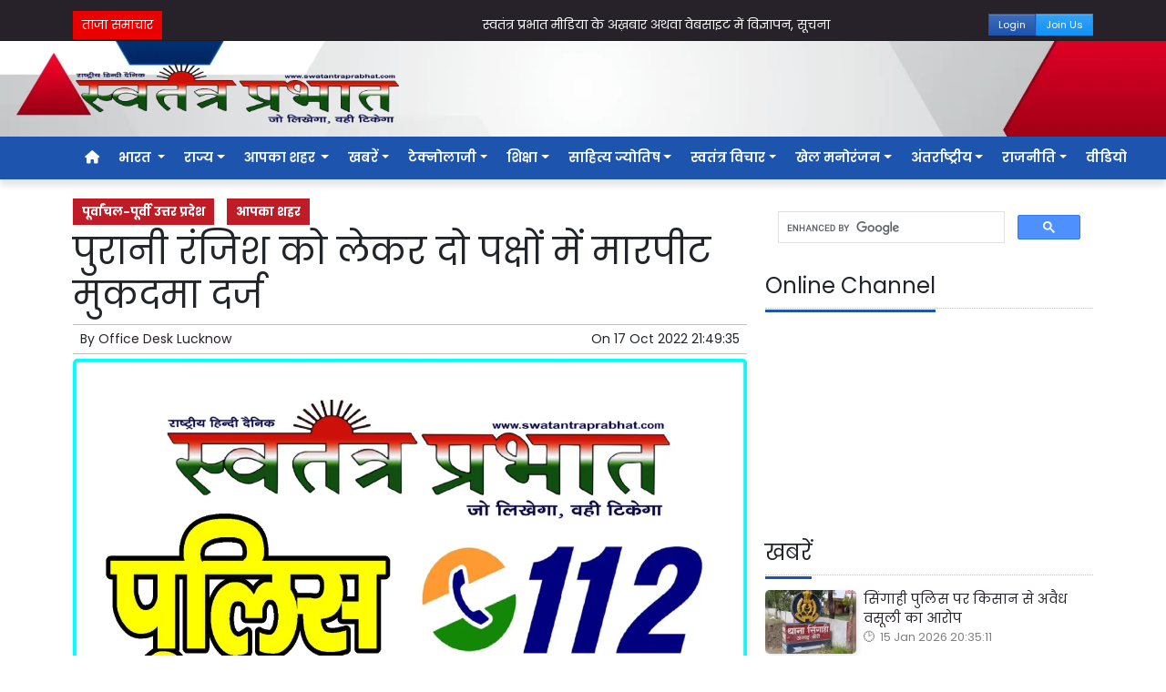

--- FILE ---
content_type: text/html; charset=UTF-8
request_url: https://www.swatantraprabhat.com/article/125194/fighting-case-filed-between-two-parties-over-old-enmity
body_size: 25934
content:
<!DOCTYPE html>   <html lang="hi">     <head>         <meta charset="UTF-8" />                   <meta http-equiv="Content-Type" content="text/html; charset=UTF-8" />                      <meta name="viewport" content="width=device-width, initial-scale=1">         <meta name="csrf-param" content="_csrf"> <meta name="csrf-token" content="9GW01wXSf8A2-Fu3q0Jr3xLCtmzleStEh5FxbE-XsM2wBIKDNIY3-XyUY-j7FBmKdZvuFIBOSjTLwEAZe9H-tQ==">         <title>पुरानी रंजिश को लेकर दो पक्षों में मारपीट मुकदमा दर्ज - Swatantra Prabhat</title>                  <!-- <link href="/resources//3rdparty/fontawesome-free-5.2.0-web/css/all.min.css" rel="Stylesheet" /> -->         <!-- <link href="/resources//3rdparty/fontawesome-free-5.15.4-web/css/all.min.css" rel="Stylesheet" /> -->                                    <meta property="og:locale" content="hi_IN"> <meta name="twitter:card" content="summary_large_image"> <meta property="og:type" content="article"> <meta property="og:title" content="पुरानी रंजिश को लेकर दो पक्षों में मारपीट मुकदमा दर्ज"> <meta property="og:image:alt" content="पुरानी रंजिश को लेकर दो पक्षों में मारपीट मुकदमा दर्ज"> <meta property="twitter:url" content="https://www.swatantraprabhat.com/article/125194/fighting-case-filed-between-two-parties-over-old-enmity"> <meta name="twitter:title" content="पुरानी रंजिश को लेकर दो पक्षों में मारपीट मुकदमा दर्ज"> <meta property="og:image" content="https://www.swatantraprabhat.com/media-webp/c600x315/2022-10/1123.jpg"> <meta property="og:image:width" content="600"> <meta property="og:image:height" content="315"> <meta property="og:image:type" content="image/jpeg"> <meta name="twitter:image" content="https://www.swatantraprabhat.com/media-webp/c876x438/2022-10/1123.jpg"> <meta property="article:modified_time" content="2022-10-17T21:49:35+05:30"> <meta name="twitter:label1" content="Est. reading time"> <meta name="twitter:data1" content="2 minutes"> <meta name="twitter:label2" content="Written By"> <meta name="twitter:data2" content="Office Desk Lucknow"> <meta property="og:url" content="https://www.swatantraprabhat.com/article/125194/fighting-case-filed-between-two-parties-over-old-enmity"> <link href="https://www.swatantraprabhat.com/manifest.json" rel="manifest"> <link href="https://www.swatantraprabhat.com/media-webp/2022-10/favicon.jpg" rel="icon"> <link type="application/rss+xml" href="https://www.swatantraprabhat.com/rss" title="RSS Feed" rel="alternate"> <link href="https://www.swatantraprabhat.com/article/125194/fighting-case-filed-between-two-parties-over-old-enmity" rel="canonical"> <link href="https://fonts.googleapis.com" rel="DNS-prefetch"> <link href="https://fonts.googleapis.com" rel="preconnect"> <link href="https://fonts.gstatic.com" rel="dns-prefetch"> <link href="https://fonts.gstatic.com" rel="preconnect" crossorigin> <link href="https://fonts.googleapis.com/css?display=swap&amp;family=Poppins:regular,600,700|Poppins:regular,600,700" rel="preload" as="style" onload="this.onload=null;this.rel=&#039;stylesheet&#039;"> <link href="/resources//3rdparty/fontawesome-free-6.4.2-web/css/all.min.css" rel="prefetch" as="style" onload="this.onload=null;this.rel=&#039;stylesheet&#039;"> <link href="/assets/www.swatantraprabhat.com-b.1.8.stylesheet.1737476451.css" rel="stylesheet"> <style>                    .socialwidget .format3 .twitter i{                     color:black !important;                   }                    .socialwidget .format1 .twitter,                    .socialwidget .format2 .twitter,                    .sharewidget .format1 .shareit.twitter,                    .sharewidget .format3 .shareit.twitter{                     background:black !important;                   }                                      .sharewidget .format2 .shareit.twitter{                     border-color:black !important;                     color:black !important;                   }                    .sharewidget .format2 .shareit.twitter:hover{                     background:black !important;                     color:white !important;                   }                    .share-clip-icons a:nth-child(2){                     background:black !important;                   }                                      </style> <script src="https://cdn.onesignal.com/sdks/OneSignalSDK.js"></script> <script src="/assets/www.swatantraprabhat.com-b.1.8.script.1737476452.js"></script> <script>            
                window.OneSignal = window.OneSignal || [];
                OneSignal.push(function() {
                  OneSignal.init({
                    appId: 'a83abdd8-dc49-4fc5-88ef-3537e0defefc',
                    safari_web_id: "",
                    notifyButton: {
                      enable: true,
                    },
                  });
                });        
            </script> <script type="application/ld+json">{"@context":"https:\/\/schema.org","@graph":[{"@type":"NewsMediaOrganization","name":"Swatantra Prabhat","email":"info@swatantraprabhat.com","url":"https:\/\/www.swatantraprabhat.com\/","telephone":"7499472288","sameAs":["https:\/\/www.facebook.com\/swatantraprabhatmedia","https:\/\/twitter.com\/swatantramedia","https:\/\/g.page\/r\/CUrUou3A5km6EBM\/review","https:\/\/www.instagram.com\/swatantraprabhat\/","https:\/\/www.youtube.com\/c\/SwatantraPrabhatonline","https:\/\/www.linkedin.com\/in\/swatantra-prabhat-a30a3a13\/"],"@id":"https:\/\/www.swatantraprabhat.com\/#organization"},{"@type":"BreadcrumbList","itemListElement":[{"@type":"ListItem","position":1,"name":"Home","item":"https:\/\/www.swatantraprabhat.com\/"},{"@type":"ListItem","position":2,"name":"पुरानी रंजिश को लेकर दो पक्षों में मारपीट मुकदमा दर्ज","item":"https:\/\/www.swatantraprabhat.com\/article\/125194\/fighting-case-filed-between-two-parties-over-old-enmity"}],"@id":"https:\/\/www.swatantraprabhat.com\/article\/125194\/fighting-case-filed-between-two-parties-over-old-enmity\/#breadcrumb"},{"@type":"WebSite","url":"https:\/\/www.swatantraprabhat.com\/","inLanguage":"hi","publisher":{"@id":"https:\/\/www.swatantraprabhat.com\/#organization"},"@id":"https:\/\/www.swatantraprabhat.com\/#website"},{"@type":"WebPage","name":"पुरानी रंजिश को लेकर दो पक्षों में मारपीट मुकदमा दर्ज","url":"https:\/\/www.swatantraprabhat.com\/article\/125194\/fighting-case-filed-between-two-parties-over-old-enmity","inLanguage":"hi","potentialAction":{"@type":"ReadAction","target":"https:\/\/www.swatantraprabhat.com\/article\/125194\/fighting-case-filed-between-two-parties-over-old-enmity"},"publisher":{"@id":"https:\/\/www.swatantraprabhat.com\/#organization"},"breadcrumb":{"@id":"https:\/\/www.swatantraprabhat.com\/article\/125194\/fighting-case-filed-between-two-parties-over-old-enmity\/#breadcrumb"},"isPartOf":{"@id":"https:\/\/www.swatantraprabhat.com\/#website"},"primaryImageOfPage":{"@id":"https:\/\/www.swatantraprabhat.com\/article\/125194\/fighting-case-filed-between-two-parties-over-old-enmity\/#image"},"@id":"https:\/\/www.swatantraprabhat.com\/article\/125194\/fighting-case-filed-between-two-parties-over-old-enmity\/#webpage"},{"@type":"ImageObject","caption":"पुरानी रंजिश को लेकर दो पक्षों में मारपीट मुकदमा दर्ज","url":"https:\/\/www.swatantraprabhat.com\/article\/125194\/fighting-case-filed-between-two-parties-over-old-enmity","contentUrl":"https:\/\/www.swatantraprabhat.com\/media\/2022-10\/1123.jpg","@id":"https:\/\/www.swatantraprabhat.com\/article\/125194\/fighting-case-filed-between-two-parties-over-old-enmity\/#image"},{"@type":"Person","name":"Office Desk Lucknow","image":"46637","url":"https:\/\/www.swatantraprabhat.com\/author\/6\/swatantra-prabhet-desk","@id":"https:\/\/www.swatantraprabhat.com\/article\/125194\/fighting-case-filed-between-two-parties-over-old-enmity\/#\/schema\/person\/1679091c5a880faf6fb5e6087eb1b2dc"},{"@type":"NewsArticle","headline":"पुरानी रंजिश को लेकर दो पक्षों में मारपीट मुकदमा दर्ज","url":"https:\/\/www.swatantraprabhat.com\/article\/125194\/fighting-case-filed-between-two-parties-over-old-enmity","dateCreated":"2022-10-17T21:48:18+05:30","dateModified":"2022-10-17T21:49:35+05:30","datePublished":"2022-10-17T21:49:35+05:30","author":{"@type":"Person","name":"Office Desk Lucknow","image":"46637","url":"https:\/\/www.swatantraprabhat.com\/author\/6\/swatantra-prabhet-desk","@id":"https:\/\/www.swatantraprabhat.com\/article\/125194\/fighting-case-filed-between-two-parties-over-old-enmity\/#\/schema\/person\/1679091c5a880faf6fb5e6087eb1b2dc"},"keywords":[""],"inLanguage":"hi","publisher":{"@id":"https:\/\/www.swatantraprabhat.com\/#organization"},"isPartOf":{"@id":"https:\/\/www.swatantraprabhat.com\/article\/125194\/fighting-case-filed-between-two-parties-over-old-enmity\/#webpage"},"image":[{"@type":"ImageObject","contentUrl":"https:\/\/www.swatantraprabhat.com\/media\/c1200x628\/2022-10\/1123.jpg","url":"https:\/\/www.swatantraprabhat.com\/article\/125194\/fighting-case-filed-between-two-parties-over-old-enmity","caption":"पुरानी रंजिश को लेकर दो पक्षों में मारपीट मुकदमा दर्ज","width":1200,"height":628},{"@type":"ImageObject","contentUrl":"https:\/\/www.swatantraprabhat.com\/media\/c1600x900\/2022-10\/1123.jpg","url":"https:\/\/www.swatantraprabhat.com\/article\/125194\/fighting-case-filed-between-two-parties-over-old-enmity","caption":"पुरानी रंजिश को लेकर दो पक्षों में मारपीट मुकदमा दर्ज","width":1600,"height":900}],"@id":"https:\/\/www.swatantraprabhat.com\/article\/125194\/fighting-case-filed-between-two-parties-over-old-enmity\/#newsarticle"}]}</script>                           <script>
            
            
         $(document).ready(function () {
            $(".datepicker").datepicker({
                dateFormat: "dd M yy",
                changeYear: true,
                changeMonth: true,
                yearRange: '2010:2030'
            });
             
            $(".timepicker").timepicker({
                'timeFormat': 'H:m'
            });    
            
            $(document).ajaxStart(function () {                    
                $("#progress").show();
            });
            $(document).ajaxStop(function () {                     
                $("#progress").hide();
            }); 
            

            $(".ie-alert").hide();
            if (isIE()){
                $(".ie-alert").show();
                $(".site-content, .site-header, .site-footer").css("opacity","0.4");
            } 
            
            //if (/Safari/.test(navigator.userAgent) && (/Mac OS/.test(navigator.userAgent) || /(iPhone|iPad)/.test(navigator.userAgent))) {
            //if(!isPrefetchSupported()){
            if (/Safari/.test(navigator.userAgent) && (/Mac OS/.test(navigator.userAgent) || /(iPhone|iPad)/.test(navigator.userAgent))) {                         
                         
                $("link[rel=prefetch]").prop("rel","stylesheet");
            }
            
            if(!!window.chrome == false){
                              
                $("link[rel=prefetch]").prop("rel","stylesheet");
            } else { 
                              
            }
            function isPrefetchSupported() {    
                try {
                    // Create a link element with rel="prefetch"
                    var link = document.createElement('link');
                    link.rel = 'prefetch';

                    // Check if the browser retained the rel attribute
                //  console.log("Prefetch Supported");
                    return link.rel === 'prefetch';
                    
                } catch (e) {
                    // An error occurred, so prefetch is not supported
                //   console.log("Prefetch Not Supported");
                    return false;
                }
            }
       
 
        });
  
        
        
        function isIE() {
            ua = navigator.userAgent;
            /* MSIE used to detect old browsers and Trident used to newer ones*/
            var is_ie = ua.indexOf("MSIE ") > -1 || ua.indexOf("Trident/") > -1;

            return is_ie; 
          }
        
            function generatePlaceholder(parent){
                $(parent+" input, "+parent+" textarea, "+parent+" select").each(function(){

                    var id = $(this).attr("id");
                    var label = $("label[for="+id+"]").html();
                    $(this).prop("placeholder",label);
                    $("label[for="+id+"]").hide();

                });
            }
            $.ajaxSetup({
                type: "post",
                dataType: "json",
                data: {"_csrf": yii.getCsrfToken()},
                error: function (XMLHttpRequest, textStatus, errorThrown) {
                    showError(textStatus, errorThrown);
                } 
                
            });
  
        </script>         <style media="print">             .hide_on_print{                 display:none;             }         </style>                                                              <meta name="google-adsense-account" content="ca-pub-5664457920147170"><script async src="https://pagead2.googlesyndication.com/pagead/js/adsbygoogle.js?client=ca-pub-5664457920147170"       crossorigin="anonymous"></script>    <script type="text/javascript">
  window._taboola = window._taboola || [];
  _taboola.push({article:'auto'});
  !function (e, f, u, i) {
    if (!document.getElementById(i)){
      e.async = 1;
      e.src = u;
      e.id = i;
      f.parentNode.insertBefore(e, f);
    }
  }(document.createElement('script'),
  document.getElementsByTagName('script')[0],
  '//cdn.taboola.com/libtrc/yogalifeindia-network/loader.js',
  'tb_loader_script');
  if(window.performance && typeof window.performance.mark == 'function')
    {window.performance.mark('tbl_ic');}
</script>         <style> @media(max-width:768px){ .node_title{   font-size: 24px;   font-weight: 600; } .node_subtitle{   font-size: 18px; } } </style><style> .main-navigation .nav-item.ml-3{   margin-left: 5px !important; } .navbar-brand img{   width:200px;   background:white;   padding:5px;   border-radius: 7px; }  .navigationbar .navbar{   padding:0px;   margin:0px; } .fixed-top{   position: fixed !important;   z-index: 10000;   top:0px; } .user-logged-in .login-button, .user-guest .logout-button{ display:none; } .user-logged-in .logout-button, .user-guest .login-button{ display:block; float:right; } .site-content img, .categorypost .boxes .post, .collectionpost .boxes .post, .tagpost .boxes .post{   border-radius: 5px;   box-shadow: 2px 2px 5px rgba(0,0,0,0.1); } .status-buttons .btn{   font-size:11px;   padding:3px;   padding-left:10px;   padding-right:10px; } .site-header{ background:url('/media-webp/2022-10/header-bg.png'); background-repeat:no-repeat; background-size:cover; background-position:top center; } .ticker.pbwidget{ margin-top:2px; } .slideposts .post-categories .news{   display: inline-block !important;;   width:auto !important;  } </style> <script>
/*$(window).bind('scroll', function () {
    if ($(window).scrollTop() > 70) {
        $('.main-navigation').addClass('fixed-top');
    } else {
        $('.main-navigation').removeClass('fixed-top');
    }
});*/
</script><style> .foot-menu ul{   list-style: none;   padding:0px;   margin:0px;   text-align:center; }  .foot-menu li{   display: inline-block;   padding:5px; } .foot-menu-main ul{ margin:0px; padding:0px; } .foot-menu-main .menu-item{   display: block;   float:left;   margin-left:10px;   margin-right:10px;   margin-bottom:20px;   width:18%; }    @media(min-width:769px) and (max-width:968px){ .foot-menu-main .menu-item{   width:44%; } } @media(max-width:768px){ .foot-menu-main .menu-item{   width:35%; } }  .foot-menu-main .menu-item:first-child{   display: none; }  .foot-menu-main .dropdown-menu--item{   display: block; }  .foot-menu-main .menu-link-dropdown{   font-weight: bold;   font-size:1.1rem; }  </style> <script>
$(document).ready(function(){
$(".foot-menu-main .menu-item > .menu-link-dropdown").on("click",function(e){
e.preventDefault();
});
});
</script>  <style> /* Set the height and enable hidden overflow with ellipsis */ .menu-link-dropdown-menu {   max-height: 60px;   overflow: hidden;   position: relative;   text-overflow: ellipsis;   transition: max-height 0.3s ease; /* Optional: Smooth transition */ }  /* Apply the hover effect only to the dropdown menu being hovered */ .menu-item:hover .menu-link-dropdown-menu {   max-height: none;   overflow: auto;   z-index: 1000;  }  /* Optional: Ensure dropdowns above don't interfere */ .menu-item {   position: relative; }  </style>    </head>                        <body class="pg-router-v1 user-guest    post-display post-display-125194 post-display-category-17 post-display-category-53 post-display-tag-64 post-display-tag-102 post-display-author-6">                                                <script>
                                $(document).ready(function(){
                                    $.ajax({
                                        url: "/post/default/add-hit",
                                        type: "GET",
                                        data: {
                                            "id": "125194",
                                            "hash": "ef7baba1119c42e734bc0fc71c636a2458b531b80669c3d4d59eada91275ff9b91f8e7abb2b228d842b430d00f9ccc8fc9fca2f4653964e7f28fde5c18befd5c"
                                        },
                                        beforeSend: function() {
                                            // Override ajaxStart function
                                            $("#progress").hide();
                                        },
                                        success: function(response) {
                                            $("#progress").hide();
                                            //console.log("Hit added successfully");
                                        },
                                        error: function(xhr, status, error) {
                                            //console.error("Error adding hit:", error);
                                        }                                       
                                    });
                                    
                                     
                                });
                            </script>                                                                                           <div id="progress" style=" display:none;              background-color:white; width:150px; padding:10px;               text-align:center; position:fixed;              left:45%; top:45%; box-shadow: 0px 0px 5px rgba(0,0,0,0.5); z-index:3333333              ">             <i class="fa fa-spin fa-cog"></i><br />                      </div>                  <section class="site-outer">             <header class="site-header">             <div class='r-1elw bg-dark' style=''><div class='container'><div class='row'><div class='d-xl-block col-xl-12'><div class='' style=''><div data-wid='w-yr83' data-type='YXBwX21vZHVsZXNfcGFnZWJ1aWxkZXJfbnBsdWdpbnNfcGJ3aWRnZXRzX0hUTUxXaWRnZXQ=' data-widget-alias='htmlwidget' class='pbwidget w-yr83 htmlwidget float-right' style=''><div class='pbwidget-body'><!-- <div class="gtranslate_wrapper"></div>  <script>window.gtranslateSettings = {"default_language":"hi","languages":[,"hi","en","ur","te"],"wrapper_selector":".gtranslate_wrapper"}</script>  <script src="https://cdn.gtranslate.net/widgets/latest/ln.js" defer></script>--></div></div></div></div></div></div></div><div class='r-emfs header-1 bg-dark' style=''><div class='container'><div class='row'><div class='d-lg-block col-lg-9 d-xl-block col-xl-9'><div class='' style=''><div data-wid='w-1ipn' data-type='YXBwX21vZHVsZXNfdGlja2VyX25wbHVnaW5zX3Bid2lkZ2V0c19UaWNrZXI=' data-widget-alias='ticker' class='pbwidget w-1ipn ticker font1' style=''><div class='pbwidget-body'>   <style> .mcq696903ab2e141 a:hover{     background-color:##000000;     color:##ffffff; }  </style>      <div class="news mcq696903ab2e141" style="background-color:##000000;">         <span class="ticker_label" style="background-color: #eb0000; color: #ffffff;">ताजा समाचार</span>                   <div class="marquee marquee_mcq696903ab2e141">                                     <a style="color:##ffffff" target="_self" href="https://www.swatantraprabhat.com/">स्वतंत्र प्रभात मीडिया के अख़बार अथवा वेबसाइट में विज्ञापन, सूचना अथवा किसी भी तरह के प्रकाशन के लिए 9511151254 पर WhatsApp करें l </a>                                                 <a style="color:##ffffff" target="_self" href="/article/166179/villagers-upset-due-to-waterlogging-of-dirty-water-in-front">ग्राम पंचायत किशुनपुर अजीत मे प्राथमिक विद्यालय के सामने गन्दे पानी के जलभराव से ग्रामीण परेशान</a>                                                 <a style="color:##ffffff" target="_self" href="/article/166177/singhahi-police-accused-of-illegal-extortion-from-farmer">सिंगाही पुलिस पर किसान से अवैध वसूली का आरोप</a>                                                 <a style="color:##ffffff" target="_self" href="/article/166175/kotwali-mitauli-police-team-arrested-03-inter-district-vicious-criminals">कोतवाली मितौली पुलिस टीम ने 03 अन्तर्जनपदीय शातिर अपराधियो को किया  गिरफ्तार</a>                                                 <a style="color:##ffffff" target="_self" href="/article/166173/sdm-has-no-idea-that-houses-have-been-built-on">खेल मैदान की आरक्षित भूमि पर बन गए मकान, एस. डी. एम. को. भनक नहीं </a>                                                 <a style="color:##ffffff" target="_self" href="/article/166170/complaints-of-illegal-occupation-were-being-resolved-by-making-false">फर्जी , झूठी आख्या लगाकर किया जाता रहा अवैध कब्जा की शिकायतों का निस्तारण </a>                                                 <a style="color:##ffffff" target="_self" href="/article/166153/haryana-weather-there-will-be-heavy-rain-in-haryana-from">Haryana Weather: हरियाणा में इस दिन से होगी झमाझम बारिश, जानें अगले 7 दिनों में कैसा रहेगा मौसम</a>                                                 <a style="color:##ffffff" target="_self" href="/article/166168/even-after-two-years-of-filing-the-report-bheera-police">रिर्पोट दर्ज होने के दो साल बाद भी भीरा पुलिस के हाथ खाली</a>                                                 <a style="color:##ffffff" target="_self" href="/article/166166/a-great-confluence-of-tradition-faith-and-reverence-on-makar">गोरखनाथ मंदिर में मकर संक्रांति पर परंपरा, आस्था और श्रद्धा का महासंगम, सीएम ने चढ़ाई खिचड़ी</a>                                                 <a style="color:##ffffff" target="_self" href="/article/166164/mla-rajesh-tripathi-gave-the-message-of-politics-of-development">मित्र मिलन व खिचड़ी भोज में विधायक राजेश त्रिपाठी ने दिया विकास व प्रेम की राजनीति का संदेश</a>                                                 <a style="color:##ffffff" target="_self" href="/article/166162/sensational-case-of-child-rape-in-gorakhpur-sikriganj-police-arrested">गोरखपुर में बालक से दुष्कर्म का सनसनीखेज मामला, आरोपी को सिकरीगंज पुलिस  ने 24 घण्टे में किया गिरप्तार</a>                                   </div>     </div>  <script>
$('.marquee_mcq696903ab2e141').marquee({
    //speed in milliseconds of the marquee
    duration: 30*1000,
    //gap in pixels between the tickers
    gap: 50,
    //time in milliseconds before the marquee will start animating
    delayBeforeStart: 0,
    //'left' or 'right'
    direction: 'left',
    //true or false - should the marquee be duplicated to show an effect of continues flow
    duplicated: true,
    
});    
</script>  </div></div></div></div><div class='d-block col-4 d-sm-block col-sm-4 d-md-block col-md-4 d-lg-none d-xl-none'><div class='status-buttons' style=''><div data-wid='w-pzus' data-type='YXBwX21vZHVsZXNfcGFnZWJ1aWxkZXJfbnBsdWdpbnNfcGJ3aWRnZXRzX0J1dHRvbldpZGdldA==' data-widget-alias='buttonwidget' class='pbwidget w-pzus buttonwidget smallbtn' style=''><div class='pbwidget-body'><a class='btn btn-success btn-sm' href='https://epaper.swatantraprabhat.com/'>Epaper</a></div></div></div></div><div class='d-block col-8 d-sm-block col-sm-8 d-md-block col-md-8 d-lg-block col-lg-3 d-xl-block col-xl-3'><div class='status-buttons' style=''><div data-wid='w-gvof' data-type='YXBwX21vZHVsZXNfcGFnZWJ1aWxkZXJfbnBsdWdpbnNfcGJ3aWRnZXRzX0J1dHRvbldpZGdldA==' data-widget-alias='buttonwidget' class='pbwidget w-gvof buttonwidget  float-right' style=''><div class='pbwidget-body'><a class='btn btn-info btn-sm' href='/join-us'>Join Us</a></div></div><div data-wid='w-jbmf' data-type='YXBwX21vZHVsZXNfcGFnZWJ1aWxkZXJfbnBsdWdpbnNfcGJ3aWRnZXRzX0J1dHRvbldpZGdldA==' data-widget-alias='buttonwidget' class='pbwidget w-jbmf buttonwidget login-button' style=''><div class='pbwidget-body'><a class='btn btn-primary btn-sm' href='/login'>Login</a></div></div><div data-wid='w-o6cm' data-type='YXBwX21vZHVsZXNfcGFnZWJ1aWxkZXJfbnBsdWdpbnNfcGJ3aWRnZXRzX0J1dHRvbldpZGdldA==' data-widget-alias='buttonwidget' class='pbwidget w-o6cm buttonwidget logout-button' style=''><div class='pbwidget-body'><a class='btn btn-primary btn-sm' href='/logout'>Logout</a></div></div><div data-wid='w-z5j4' data-type='YXBwX21vZHVsZXNfcGFnZWJ1aWxkZXJfbnBsdWdpbnNfcGJ3aWRnZXRzX0J1dHRvbldpZGdldA==' data-widget-alias='buttonwidget' class='pbwidget w-z5j4 buttonwidget logout-button' style=''><div class='pbwidget-body'><a class='btn btn-primary btn-sm' href='/admin'>Admin</a></div></div></div></div></div></div></div><div class='r-5yzl p-1 d-none d-md-block' style=''><div class='container'><div class='row'><div class='d-lg-block col-lg-4 d-xl-block col-xl-4'><div class='' style=''><div data-wid='w-808h' data-type='YXBwX21vZHVsZXNfcGFnZWJ1aWxkZXJfbnBsdWdpbnNfcGJ3aWRnZXRzX0ltYWdlV2lkZ2V0' data-widget-alias='imagewidget' class='pbwidget w-808h imagewidget pt-2 text-center text-lg-left' style=''><div class='pbwidget-body'><a href="/" target="_self"><img src="https://epaper.swatantraprabhat.com/media-webp/2022-07/sp-logo.png" alt="" loading="lazy"></a></div></div></div></div><div class='d-none d-sm-none d-md-block col-md-12 d-lg-block col-lg-8 d-xl-block col-xl-8'><div class='' style=''><div data-wid='w-ad7m' data-type='YXBwX21vZHVsZXNfcmV1c2FibGVfbnBsdWdpbnNfcGJ3aWRnZXRzX1JldXNhYmxlQ29tcG9uZW50V2lkZ2V0' data-widget-alias='reusablecomponentwidget' class='pbwidget w-ad7m reusablecomponentwidget p-0 m-0' style=''><div class='pbwidget-body'></div></div><div data-wid='w-816t' data-type='YXBwX21vZHVsZXNfcmV1c2FibGVfbnBsdWdpbnNfcGJ3aWRnZXRzX1JldXNhYmxlQ29tcG9uZW50V2lkZ2V0' data-widget-alias='reusablecomponentwidget' class='pbwidget w-816t reusablecomponentwidget p-0 m-0' style=''><div class='pbwidget-body'><img src="/article/125194/fighting-case-filed-between-two-parties-over-old-enmity" alt="" loading="lazy"></div></div></div></div></div></div></div><div class='r-7v17 main-navigation' style=' '><div class='container'><div class='row'><div class='d-md-block col-md-12'><div class='' style=''><div data-wid='w-nv6u' data-type='YXBwX25wbHVnaW5zX3Bid2lkZ2V0c19OYXZpZ2F0aW9uQmFy' data-widget-alias='navigationbar' class='pbwidget w-nv6u navigationbar font1' style=''><div class='pbwidget-body'><style>     #navbar696903ab2e844{                 background-color:# ;     }     #navbar696903ab2e844 .nav-link, #navbar696903ab2e844 .navbar-brand{         color:#ffffff ;     } </style>   <nav id="navbar696903ab2e844" class="navbar navbar-expand-md   navbar-light">         <a class="navbar-brand        d-md-none" href="https://www.swatantraprabhat.com/">         <img src="https://epaper.swatantraprabhat.com/media-webp/2022-07/sp-logo.png" alt="Swatantra Prabhat">    </a>         <button class="navbar-toggler" type="button" data-toggle="collapse" data-target="#menunavbar696903ab2e844" aria-controls="menunavbar696903ab2e844" aria-expanded="false" aria-label="Toggle navigation">       <span class="navbar-toggler-icon"></span>     </button>     <div class="collapse navbar-collapse" id="menunavbar696903ab2e844">       <ul class="navbar-nav mr-auto">                  <li class="nav-item ml-3"><a class="nav-link" target="_self" href="/"><i class="fas fa-home"></i></a></li><li class='nav-item  ml-3'><a class="nav-link dropdown-toggle" id="navbarDropdown1" role="button" data-toggle="dropdown" aria-haspopup="true" aria-expanded="false"  target='_self'  href='/category/52/india'>भारत <span class='caret'></span></a><ul class="dropdown-menu" aria-labelledby="navbarDropdown1"><li><a class="dropdown-item" target="_self" href="/category/15/country">देश</a></li><li><a class="dropdown-item" target="_self" href="/category/14/public-problems">जन समस्याएं</a></li></ul></li><li class='nav-item  ml-3'><a class="nav-link dropdown-toggle" id="navbarDropdown2" role="button" data-toggle="dropdown" aria-haspopup="true" aria-expanded="false"  target='_self'  href='/category/61/states'>राज्य<span class='caret'></span></a><ul class="dropdown-menu" aria-labelledby="navbarDropdown2"><li><a class="dropdown-item" target="_self" href="/category/18/uttar-pradesh">उत्तर प्रदेश</a></li><li><a class="dropdown-item" target="_self" href="/category/19/uttarakhand">उत्तराखंड</a></li><li><a class="dropdown-item" target="_self" href="/category/20/delhi">दिल्ली</a></li><li><a class="dropdown-item" target="_self" href="/category/21/punjab">पंजाब</a></li><li><a class="dropdown-item" target="_self" href="/category/22/madhya-pradesh">मध्य प्रदेश</a></li><li><a class="dropdown-item" target="_self" href="/category/23/maharashtra">महाराष्ट्र गोवा</a></li><li><a class="dropdown-item" target="_self" href="/category/24/rajasthan">राजस्थान </a></li><li><a class="dropdown-item" target="_self" href="/category/25/bihar-jharkhand">बिहार झारखंड</a></li><li><a class="dropdown-item" target="_self" href="/category/26/haryana">हरियाणा</a></li><li><a class="dropdown-item" target="_self" href="/category/27/asam-himanchal-pradesh">असम हिमाचल प्रदेश</a></li><li><a class="dropdown-item" target="_self" href="https://www.swatantraprabhat.com/category/61/states">अन्य राज्य </a></li></ul></li><li class='nav-item  ml-3'><a class="nav-link dropdown-toggle" id="navbarDropdown3" role="button" data-toggle="dropdown" aria-haspopup="true" aria-expanded="false"  target='_self'  href='/category/53/aapka-shahar'>आपका शहर <span class='caret'></span></a><ul class="dropdown-menu" aria-labelledby="navbarDropdown3"><li><a class="dropdown-item" target="_self" href="/category/16/western-uttar-pradesh">पश्चिमी उत्तर प्रदेश</a></li><li><a class="dropdown-item" target="_self" href="/category/17/east-uttarpradesh">पूर्वांचल-पूर्वी उत्तर प्रदेश </a></li></ul></li><li class='nav-item  ml-3'><a class="nav-link dropdown-toggle" id="navbarDropdown4" role="button" data-toggle="dropdown" aria-haspopup="true" aria-expanded="false"  target='_self'  href='/category/54/news'>खबरें<span class='caret'></span></a><ul class="dropdown-menu" aria-labelledby="navbarDropdown4"><li><a class="dropdown-item" target="_self" href="/category/30/health">स्वास्थ्य आरोग्य</a></li><li><a class="dropdown-item" target="_self" href="/category/31/cultural-and-religious">सांस्कृतिक और धार्मिक </a></li><li><a class="dropdown-item" target="_self" href="/category/13/farmers">किसान </a></li><li><a class="dropdown-item" target="_self" href="/category/32/crime">अपराध/हादसा</a></li><li><a class="dropdown-item" target="_self" href="/category/33/employment">कारोबार</a></li><li><a class="dropdown-item" target="_self" href="/category/34/breaking-news">ब्रेकिंग न्यूज</a></li><li><a class="dropdown-item" target="_self" href="/category/35/science-news">विग्यान खबरें</a></li></ul></li><li class='nav-item  ml-3'><a class="nav-link dropdown-toggle" id="navbarDropdown5" role="button" data-toggle="dropdown" aria-haspopup="true" aria-expanded="false"  target='_self'  href='/category/55/technology'>टेक्नोलाजी<span class='caret'></span></a><ul class="dropdown-menu" aria-labelledby="navbarDropdown5"><li><a class="dropdown-item" target="_self" href="/category/36/business-release">बिजनेस रिलीज</a></li><li><a class="dropdown-item" target="_self" href="/category/37/life-style">लाइफ स्टाइल</a></li><li><a class="dropdown-item" target="_self" href="/category/38/social-media">सोशल मीडिया</a></li></ul></li><li class='nav-item  ml-3'><a class="nav-link dropdown-toggle" id="navbarDropdown6" role="button" data-toggle="dropdown" aria-haspopup="true" aria-expanded="false"  target='_self'  href='/category/56/education'>शिक्षा<span class='caret'></span></a><ul class="dropdown-menu" aria-labelledby="navbarDropdown6"><li><a class="dropdown-item" target="_self" href="/category/39/other">अन्य</a></li><li><a class="dropdown-item" target="_self" href="/category/40/govt-jobs">सरकारी नौकरी </a></li></ul></li><li class='nav-item  ml-3'><a class="nav-link dropdown-toggle" id="navbarDropdown7" role="button" data-toggle="dropdown" aria-haspopup="true" aria-expanded="false"  target='_self'  href='/category/57/literature-astrology'>साहित्य ज्योतिष<span class='caret'></span></a><ul class="dropdown-menu" aria-labelledby="navbarDropdown7"><li><a class="dropdown-item" target="_self" href="/category/41/astrology">ज्योतिष</a></li><li><a class="dropdown-item" target="_self" href="/category/42/poetry-story">कविता कहानी</a></li></ul></li><li class='nav-item  ml-3'><a class="nav-link dropdown-toggle" id="navbarDropdown8" role="button" data-toggle="dropdown" aria-haspopup="true" aria-expanded="false"  target='_self'  href='/category/58/free-thought'>स्वतंत्र विचार<span class='caret'></span></a><ul class="dropdown-menu" aria-labelledby="navbarDropdown8"><li><a class="dropdown-item" target="_self" href="/category/43/ideology">विचारधारा</a></li><li><a class="dropdown-item" target="_self" href="/category/44/editorial">संपादकीय </a></li></ul></li><li class='nav-item  ml-3'><a class="nav-link dropdown-toggle" id="navbarDropdown9" role="button" data-toggle="dropdown" aria-haspopup="true" aria-expanded="false"  target='_self'  href='https://www.swatantraprabhat.com/category-all/6856/sports-entertainment'>खेल मनोरंजन<span class='caret'></span></a><ul class="dropdown-menu" aria-labelledby="navbarDropdown9"><li><a class="dropdown-item" target="_self" href="/category/60/sports">खेल</a></li><li><a class="dropdown-item" target="_self" href="/category/31347/entertainment">मनोरंजन</a></li></ul></li><li class='nav-item  ml-3'><a class="nav-link dropdown-toggle" id="navbarDropdown10" role="button" data-toggle="dropdown" aria-haspopup="true" aria-expanded="false"  target='_self'  href='/category/62/international'>अंतर्राष्ट्रीय<span class='caret'></span></a><ul class="dropdown-menu" aria-labelledby="navbarDropdown10"><li><a class="dropdown-item" target="_self" href="/category/28/asia">एशिया</a></li><li><a class="dropdown-item" target="_self" href="/category/29/europe">यूरोप</a></li><li><a class="dropdown-item" target="_self" href="/category/51/world-news">World News</a></li></ul></li><li class='nav-item  ml-3'><a class="nav-link dropdown-toggle" id="navbarDropdown11" role="button" data-toggle="dropdown" aria-haspopup="true" aria-expanded="false"  target='_self'  href='/category/49/politics'>राजनीति<span class='caret'></span></a><ul class="dropdown-menu" aria-labelledby="navbarDropdown11"><li><a class="dropdown-item" target="_self" href="/category/89/vidhan-sabha-chunav">विधान सभा चुनाव </a></li><li><a class="dropdown-item" target="_self" href="/category/90/lok-sabha-chunav">लोक सभा चुनाव</a></li><li><a class="dropdown-item" target="_self" href="/category/49/politics">राजनीति</a></li></ul></li><li class="nav-item ml-3"><a class="nav-link" target="_self" href="/category/50/videos">वीडियो</a></li>      </ul>         </div> </nav>             </div></div></div></div></div></div></div>            </header>             <main class="site-content">                                  <div class='container r-vk0s mt-3' style=''><div class=''><div class='row'><div class='d-md-block col-md-8'><div class='' style=''><div data-wid='w-2fwk' data-type='YXBwX21vZHVsZXNfcG9zdF9ucGx1Z2luc19wYndpZGdldHNfUG9zdERpc3BsYXlfQ2F0ZWdvcmllcw==' data-widget-alias='postdisplay_categories' class='pbwidget w-2fwk postdisplay_categories' style=''><div class='pbwidget-body'><span></span> <a href="/category/17/east-uttarpradesh">पूर्वांचल-पूर्वी उत्तर प्रदेश</a> <a href="/category/53/aapka-shahar">आपका शहर</a></div></div><div data-wid='w-l543' data-type='YXBwX21vZHVsZXNfcG9zdF9ucGx1Z2luc19wYndpZGdldHNfUG9zdERpc3BsYXlfVGl0bGU=' data-widget-alias='postdisplay_title' class='pbwidget w-l543 postdisplay_title h1' style=''><div class='pbwidget-body'><h1 class='tag_h1 node_title'>पुरानी रंजिश को लेकर दो पक्षों में मारपीट मुकदमा दर्ज</h1></div></div><div data-wid='w-6h4y' data-type='YXBwX21vZHVsZXNfcG9zdF9ucGx1Z2luc19wYndpZGdldHNfUG9zdERpc3BsYXlfU3VidGl0bGU=' data-widget-alias='postdisplay_subtitle' class='pbwidget w-6h4y postdisplay_subtitle' style=''><div class='pbwidget-body'><h2 class='tag_h2 node_subtitle'></h2></div></div><div class='r-zbr7 post-meta pt-1pb-1 pl-2 pr-2' style=''><div><div class='row'><div class='d-md-block col-md-6'><div class='' style=''><div data-wid='w-ckx7' data-type='YXBwX21vZHVsZXNfcG9zdF9ucGx1Z2luc19wYndpZGdldHNfUG9zdERpc3BsYXlfQXV0aG9y' data-widget-alias='postdisplay_author' class='pbwidget w-ckx7 postdisplay_author' style=''><div class='pbwidget-body'>            By  <a href="/author/6/swatantra-prabhet-desk">Office Desk Lucknow</a>             </div></div></div></div><div class='d-md-block col-md-6'><div class='' style=''><div data-wid='w-yd9z' data-type='YXBwX21vZHVsZXNfcG9zdF9ucGx1Z2luc19wYndpZGdldHNfUG9zdERpc3BsYXlfRGF0ZQ==' data-widget-alias='postdisplay_date' class='pbwidget w-yd9z postdisplay_date text-right' style=''><div class='pbwidget-body'>On  <time datetime='2022-10-17T21:49:35+05:30'>17 Oct 2022 21:49:35</time></div></div></div></div></div></div></div><div data-wid='w-knyu' data-type='YXBwX21vZHVsZXNfcG9zdF9ucGx1Z2luc19wYndpZGdldHNfUG9zdERpc3BsYXlfSW1hZ2U=' data-widget-alias='postdisplay_image' class='pbwidget w-knyu postdisplay_image' style=''><div class='pbwidget-body'>                <div id="f696903aad4fef_fimage">             <img                               srcset="https://www.swatantraprabhat.com/media-webp/576/2022-10/1123.jpg 576w,                      https://www.swatantraprabhat.com/media-webp/768/2022-10/1123.jpg 768w,                      https://www.swatantraprabhat.com/media-webp/992/2022-10/1123.jpg 992w,                      https://www.swatantraprabhat.com/media-webp/1200/2022-10/1123.jpg 1200w"                  sizes="(max-width: 575px) 100vw,                      (min-width: 576px) 100vw,                      (min-width: 768px) 100vw,                      (min-width: 992px) 100vw,                      (min-width: 1200px) 100vw"                                                                                                                                                 fetchpriority="high"                                                   src=""                  data-url="https://www.swatantraprabhat.com/media-webp/c300x200/2022-10/1123.jpg" alt="पुरानी रंजिश को लेकर दो पक्षों में मारपीट मुकदमा दर्ज" />          </div>                         <script>
            (function(){
                let params = {
                    width:0,
                    height:0,
                };
                
                let w = parseInt($("#f696903aad4fef_fimage").css("width"));
                let rurl = "https://www.swatantraprabhat.com/media-webp/c300x200/2022-10/1123.jpg";
                if(params.width == 0 || params.height == 0){                    
                    rurl = rurl.replace("c300x200",w);    
                } else {
                    //Find ratio of width/height
                    let ratio = params.width/params.height;
                    let h = parseInt(w/ratio);
                    rurl = rurl.replace("c300x200","c"+w+"x"+h);
                }

                $("#f696903aad4fef_fimage img").prop("src",rurl);
            })();
        </script>                 </div></div><div data-wid='w-86fx' data-type='YXBwX21vZHVsZXNfcG9zdF9ucGx1Z2luc19wYndpZGdldHNfUG9zdERpc3BsYXlfRGVzY3JpcHRpb24=' data-widget-alias='postdisplay_description' class='pbwidget w-86fx postdisplay_description' style=''><div class='pbwidget-body'><p class='tag_p node_description'></p></div></div><div data-wid='w-noku' data-type='YXBwX21vZHVsZXNfcG9zdF9ucGx1Z2luc19wYndpZGdldHNfUG9zdERpc3BsYXlfQ29udGVudA==' data-widget-alias='postdisplay_content' class='pbwidget w-noku postdisplay_content' style=''><div class='pbwidget-body'><div class='postdisplay_content_inside postdisplay_content_inside_696903aad5ad2'><p><strong>कोठी, बाराबंकी:</strong></p>  <p><div data-wid='wid696903aadafc6' data-type='YXBwX21vZHVsZXNfcGFnZWJ1aWxkZXJfbnBsdWdpbnNfcGJ3aWRnZXRzX0hUTUxXaWRnZXQ=' data-widget-alias='htmlwidget' class='pbwidget wid696903aadafc6 htmlwidget' style=''><div class='pbwidget-body'><div id="taboola-mid-article-thumbnails"></div>  <script type="text/javascript">
  window._taboola = window._taboola || [];
  _taboola.push({
    mode: 'thumbnails-mid',
    container: 'taboola-mid-article-thumbnails',
    placement: 'Mid Article Thumbnails',
    target_type: 'mix'
  });
</script></div></div><br>पुरानी रंजिश को लेकर दो पक्षों में हुई मारपीट में आठ लोग घायल हो गए पुलिस ने घायलों का ईलाज कराते हुए आठ के खिलाफ मुकदमा दर्ज कर कार्रवाई की है । जानकारी के अनुसार मामला रविवार देर रात कोठी थाना क्षेत्र के असौरी गांव की है उसी गांव निवासी राजकुमार का आरोप है कि छोटी-छोटी बात को लेकर पुरानी रंजिश के मामले को लेकर &nbsp;गांव निवासी राजेंद्र, मालिकराम,लायकराम ,राजितराम, ने मिलकर घर में घुसकर गालीगलौज करते हुए लाठी-डंडों से मारपीटा जिससे पिता हरिश्चंद्र व चाचा बाबूलाल,भाई सूरज घायल हो गए।&nbsp;</p>  <p>वही दूसरे पक्ष के मालिक राम का आरोप है कि हरिश्चंद्र अपने भाई बाबूलाल बेटा राजकुमार व सूरज के साथ मिलकर गाली गलौज करते हुए लाठी-डंडों से घर में घुसकर राजेंद्र, लायकराम, व प्रीती को मारापीटा है और मोटरसाइकिल भी क्षतिग्रस्त किया है।पुलिस ने दोनो पक्षों के घायलों का मेडिकल प्रशिक्षण कराकर आठ के खिलाफ मुकदमा &nbsp;दर्ज कर कार्यवाई की है। कोठी पुलिस &nbsp;ने बताया कि दोनो पक्षों की तहरीर पर मुकदमा &nbsp;दर्ज कर लिया &nbsp;गया है आगे की कार्यवाही की जा रही है ।</p><div class="pagination-outer"></div></div></div></div><div data-wid='w-61pf' data-type='YXBwX25wbHVnaW5zX3Bid2lkZ2V0c19TaGFyZVdpZGdldA==' data-widget-alias='sharewidget' class='pbwidget w-61pf sharewidget mb-4' style=''><div class='pbwidget-body'>          <div class="shareit_outer d-print-none format1">                                                                                   <a target="_blank"  style='font-size:30px' href="https://www.facebook.com/sharer/sharer.php?u=https://www.swatantraprabhat.com/article/125194/fighting-case-filed-between-two-parties-over-old-enmity"   class="shareit facebook">                 <i class="fa-brands fa-facebook-f"></i>             </a>                                                                                                                            <a target="_blank"  style='font-size:30px' href="https://twitter.com/intent/tweet?text=%E0%A4%AA%E0%A5%81%E0%A4%B0%E0%A4%BE%E0%A4%A8%E0%A5%80+%E0%A4%B0%E0%A4%82%E0%A4%9C%E0%A4%BF%E0%A4%B6+%E0%A4%95%E0%A5%8B+%E0%A4%B2%E0%A5%87%E0%A4%95%E0%A4%B0+%E0%A4%A6%E0%A5%8B+%E0%A4%AA%E0%A4%95%E0%A5%8D%E0%A4%B7%E0%A5%8B%E0%A4%82+%E0%A4%AE%E0%A5%87%E0%A4%82+%E0%A4%AE%E0%A4%BE%E0%A4%B0%E0%A4%AA%E0%A5%80%E0%A4%9F+%E0%A4%AE%E0%A5%81%E0%A4%95%E0%A4%A6%E0%A4%AE%E0%A4%BE+%E0%A4%A6%E0%A4%B0%E0%A5%8D%E0%A4%9C+https://www.swatantraprabhat.com/article/125194/fighting-case-filed-between-two-parties-over-old-enmity"   class="shareit twitter">                 <i class="fa-brands fa-x-twitter"></i>             </a>                                                                                                               <a target="_blank"  style='font-size:30px' href="whatsapp://send?text=%E0%A4%AA%E0%A5%81%E0%A4%B0%E0%A4%BE%E0%A4%A8%E0%A5%80+%E0%A4%B0%E0%A4%82%E0%A4%9C%E0%A4%BF%E0%A4%B6+%E0%A4%95%E0%A5%8B+%E0%A4%B2%E0%A5%87%E0%A4%95%E0%A4%B0+%E0%A4%A6%E0%A5%8B+%E0%A4%AA%E0%A4%95%E0%A5%8D%E0%A4%B7%E0%A5%8B%E0%A4%82+%E0%A4%AE%E0%A5%87%E0%A4%82+%E0%A4%AE%E0%A4%BE%E0%A4%B0%E0%A4%AA%E0%A5%80%E0%A4%9F+%E0%A4%AE%E0%A5%81%E0%A4%95%E0%A4%A6%E0%A4%AE%E0%A4%BE+%E0%A4%A6%E0%A4%B0%E0%A5%8D%E0%A4%9C+https%3A%2F%2Fwww.swatantraprabhat.com%2Farticle%2F125194%2Ffighting-case-filed-between-two-parties-over-old-enmity"   class="shareit whatsapp wa1 wa d-md-none">                 <i class="fa-brands fa-whatsapp"></i>             </a>               <a target="_blank"  style='font-size:30px' href="https://web.whatsapp.com/send?text=%E0%A4%AA%E0%A5%81%E0%A4%B0%E0%A4%BE%E0%A4%A8%E0%A5%80+%E0%A4%B0%E0%A4%82%E0%A4%9C%E0%A4%BF%E0%A4%B6+%E0%A4%95%E0%A5%8B+%E0%A4%B2%E0%A5%87%E0%A4%95%E0%A4%B0+%E0%A4%A6%E0%A5%8B+%E0%A4%AA%E0%A4%95%E0%A5%8D%E0%A4%B7%E0%A5%8B%E0%A4%82+%E0%A4%AE%E0%A5%87%E0%A4%82+%E0%A4%AE%E0%A4%BE%E0%A4%B0%E0%A4%AA%E0%A5%80%E0%A4%9F+%E0%A4%AE%E0%A5%81%E0%A4%95%E0%A4%A6%E0%A4%AE%E0%A4%BE+%E0%A4%A6%E0%A4%B0%E0%A5%8D%E0%A4%9C+https%3A%2F%2Fwww.swatantraprabhat.com%2Farticle%2F125194%2Ffighting-case-filed-between-two-parties-over-old-enmity" class="shareit whatsapp wa2 wa d-none d-md-block">                 <i class="fa-brands fa-whatsapp"></i>             </a>                                                                                                                 <a target="_blank"  style='font-size:30px' href="https://www.linkedin.com/shareArticle?mini=true&url=https://www.swatantraprabhat.com/article/125194/fighting-case-filed-between-two-parties-over-old-enmity&title=%E0%A4%AA%E0%A5%81%E0%A4%B0%E0%A4%BE%E0%A4%A8%E0%A5%80+%E0%A4%B0%E0%A4%82%E0%A4%9C%E0%A4%BF%E0%A4%B6+%E0%A4%95%E0%A5%8B+%E0%A4%B2%E0%A5%87%E0%A4%95%E0%A4%B0+%E0%A4%A6%E0%A5%8B+%E0%A4%AA%E0%A4%95%E0%A5%8D%E0%A4%B7%E0%A5%8B%E0%A4%82+%E0%A4%AE%E0%A5%87%E0%A4%82+%E0%A4%AE%E0%A4%BE%E0%A4%B0%E0%A4%AA%E0%A5%80%E0%A4%9F+%E0%A4%AE%E0%A5%81%E0%A4%95%E0%A4%A6%E0%A4%AE%E0%A4%BE+%E0%A4%A6%E0%A4%B0%E0%A5%8D%E0%A4%9C&summary=%E0%A4%AA%E0%A5%81%E0%A4%B0%E0%A4%BE%E0%A4%A8%E0%A5%80+%E0%A4%B0%E0%A4%82%E0%A4%9C%E0%A4%BF%E0%A4%B6+%E0%A4%95%E0%A5%8B+%E0%A4%B2%E0%A5%87%E0%A4%95%E0%A4%B0+%E0%A4%A6%E0%A5%8B+%E0%A4%AA%E0%A4%95%E0%A5%8D%E0%A4%B7%E0%A5%8B%E0%A4%82+%E0%A4%AE%E0%A5%87%E0%A4%82+%E0%A4%AE%E0%A4%BE%E0%A4%B0%E0%A4%AA%E0%A5%80%E0%A4%9F+%E0%A4%AE%E0%A5%81%E0%A4%95%E0%A4%A6%E0%A4%AE%E0%A4%BE+%E0%A4%A6%E0%A4%B0%E0%A5%8D%E0%A4%9C - https://www.swatantraprabhat.com/article/125194/fighting-case-filed-between-two-parties-over-old-enmity&source="   class="shareit linkedin">                 <i class="fa-brands fa-linkedin-in"></i>             </a>                                                                                                                            <a target="_blank"  style='font-size:30px' href="https://t.me/share/url?url=https://www.swatantraprabhat.com/article/125194/fighting-case-filed-between-two-parties-over-old-enmity&text=%E0%A4%AA%E0%A5%81%E0%A4%B0%E0%A4%BE%E0%A4%A8%E0%A5%80+%E0%A4%B0%E0%A4%82%E0%A4%9C%E0%A4%BF%E0%A4%B6+%E0%A4%95%E0%A5%8B+%E0%A4%B2%E0%A5%87%E0%A4%95%E0%A4%B0+%E0%A4%A6%E0%A5%8B+%E0%A4%AA%E0%A4%95%E0%A5%8D%E0%A4%B7%E0%A5%8B%E0%A4%82+%E0%A4%AE%E0%A5%87%E0%A4%82+%E0%A4%AE%E0%A4%BE%E0%A4%B0%E0%A4%AA%E0%A5%80%E0%A4%9F+%E0%A4%AE%E0%A5%81%E0%A4%95%E0%A4%A6%E0%A4%AE%E0%A4%BE+%E0%A4%A6%E0%A4%B0%E0%A5%8D%E0%A4%9C"   class="shareit telegram">                 <i class="fa-brands fa-telegram"></i>             </a>                                                                                                                            <a target="_blank"  style='font-size:30px' href="#"  onclick="window.print(); return false;" class="shareit print">                 <i class="fa-solid fa-print"></i>             </a>                                                                                                                            <a target="_blank"  style='font-size:30px' href="mailto:?Subject=पुरानी रंजिश को लेकर दो पक्षों में मारपीट मुकदमा दर्ज&body=https://www.swatantraprabhat.com/article/125194/fighting-case-filed-between-two-parties-over-old-enmity"   class="shareit email">                 <i class="fa-solid fa-envelope"></i>             </a>                                                                                                </div>         </div></div><div data-wid='w-8tbh' data-type='YXBwX21vZHVsZXNfcG9zdF9ucGx1Z2luc19wYndpZGdldHNfUG9zdERpc3BsYXlfVGFncw==' data-widget-alias='postdisplay_tags' class='pbwidget w-8tbh postdisplay_tags mb-4' style=''><div class='pbwidget-body'><span>Tags: </span> <a href="/tag/64/uttar-pradesh">uttar pradesh</a> <a href="/tag/102/barabanki">barabanki</a></div></div><div data-wid='w-qn3z' data-type='YXBwX21vZHVsZXNfcmV1c2FibGVfbnBsdWdpbnNfcGJ3aWRnZXRzX1JldXNhYmxlQ29tcG9uZW50V2lkZ2V0' data-widget-alias='reusablecomponentwidget' class='pbwidget w-qn3z reusablecomponentwidget' style=''><div class='pbwidget-body'><!-- <iframe width="560" height="315" src="https://www.youtube.com/embed/AauQ8CBIDuA?si=IECPqke7AdRPeW_v" title="YouTube video player" frameborder="0" allow="accelerometer; autoplay; clipboard-write; encrypted-media; gyroscope; picture-in-picture; web-share" referrerpolicy="strict-origin-when-cross-origin" allowfullscreen></iframe>  -->  <div id="taboola-below-article-thumbnails"></div>  <script type="text/javascript">
  window._taboola = window._taboola || [];
  _taboola.push({
    mode: 'alternating-thumbnails-a',
    container: 'taboola-below-article-thumbnails',
    placement: 'Below Article Thumbnails',
    target_type: 'mix'
  });
</script> </div></div><div data-wid='w-o5x4' data-type='YXBwX21vZHVsZXNfcG9zdF9ucGx1Z2luc19wYndpZGdldHNfUG9zdERpc3BsYXlfQXV0aG9y' data-widget-alias='postdisplay_author' class='pbwidget w-o5x4 postdisplay_author mb-4 shadow-widget' style=''><h3 class='pbwidget-title'><span>About The Author</span></h3><div class='pbwidget-body'>        <div class="author-box">                              <div class="left">                     <img                                                                       loading="lazy"                                                                                                              src="https://www.swatantraprabhat.com/media-webp/100/2023-05/swatantra-prabhat-media.png" alt="Office Desk Lucknow Picture" class="author-photo" />                 </div>                 <div class="right">                     <div class="author-name">                         <a href="/author/6/swatantra-prabhet-desk">Office Desk Lucknow</a></div>                     <div class="author-bio"></div>                     <div class="author-links">                                                                                                                                                                     </div>                 </div>                  </div>                  </div></div><div data-wid='w-s6te' data-type='YXBwX21vZHVsZXNfcGFnZWJ1aWxkZXJfbnBsdWdpbnNfcGJ3aWRnZXRzX0hUTUxXaWRnZXQ=' data-widget-alias='htmlwidget' class='pbwidget w-s6te htmlwidget text-center p-3 bg-light mb-4' style=''><div class='pbwidget-body'><h4><span class="text-primary">स्वतंत्र प्रभात मीडिया परिवार को आपके सहयोग की आवश्यकता है ।</span></h4>  <form><script src="https://checkout.razorpay.com/v1/payment-button.js" data-payment_button_id="pl_QDrfNzibOEyXcE" async> </script> </form></div></div><div data-wid='w-g98r' data-type='YXBwX21vZHVsZXNfcmV1c2FibGVfbnBsdWdpbnNfcGJ3aWRnZXRzX1JldXNhYmxlQ29tcG9uZW50V2lkZ2V0' data-widget-alias='reusablecomponentwidget' class='pbwidget w-g98r reusablecomponentwidget' style=''><div class='pbwidget-body'></div></div><div data-wid='w-45hl' data-type='YXBwX21vZHVsZXNfcG9zdF9ucGx1Z2luc19wYndpZGdldHNfUG9zdERpc3BsYXlfUmVsYXRlZFBvc3Q=' data-widget-alias='postdisplay_relatedpost' class='pbwidget w-45hl postdisplay_relatedpost mb-4 shadow-widget' style=''><h3 class='pbwidget-title'><span>Related Posts</span></h3><div class='pbwidget-body'><div class='row'> <div class="col-6 col-lg-3">     <div class="more-from-author">                 <a class="post-image" href="/article/165001/pledge-of-service-on-foundation-day-nishad-raj-seva-samiti">             <img src="https://www.swatantraprabhat.com/media-webp/c200x160/2025-12/img_20251231_203704.jpg"             loading='lazy'                         alt="स्थापना दिवस पर सेवा का संकल्प निषाद राज सेवा समिति ने 500 ग्रामीणों को बांटे कंबल" />         </a>         <h4 class="post-title">             <a href="/article/165001/pledge-of-service-on-foundation-day-nishad-raj-seva-samiti">                 स्थापना दिवस पर सेवा का संकल्प निषाद राज सेवा समिति ने 500 ग्रामीणों को बांटे कंबल            </a>         </h4>         <time class="post-date" datetime="2025-12-31T20:41:53+05:30">Published On 31 Dec 2025 20:41:53</time>     </div> </div>           <div class="col-6 col-lg-3">     <div class="more-from-author">                 <a class="post-image" href="/article/165214/organization-of-hindu-conference-under-the-banner-of-organized-hindu">             <img src="https://www.swatantraprabhat.com/media-webp/c200x160/2026-01/img-20260104-wa0067(1).jpg"             loading='lazy'                         alt="संगठित हिंदू, समर्थ हिन्दू के बैनर तले हिन्दू सम्मेलन का आयोजन" />         </a>         <h4 class="post-title">             <a href="/article/165214/organization-of-hindu-conference-under-the-banner-of-organized-hindu">                 संगठित हिंदू, समर्थ हिन्दू के बैनर तले हिन्दू सम्मेलन का आयोजन            </a>         </h4>         <time class="post-date" datetime="2026-01-04T19:26:00+05:30">Published On 04 Jan 2026 19:26:00</time>     </div> </div>           <div class="col-6 col-lg-3">     <div class="more-from-author">                 <a class="post-image" href="/article/165131/launch-of-yatra-every-saturday-for-maharajganj-khatu-shyam-darbar">             <img src="https://www.swatantraprabhat.com/media-webp/c200x160/2026-01/img-20260103-wa0057(1).jpg"             loading='lazy'                         alt="महाराजगंज : खाटू श्याम दरबार के लिए प्रत्येक शनिवार यात्रा का शुभारंभ" />         </a>         <h4 class="post-title">             <a href="/article/165131/launch-of-yatra-every-saturday-for-maharajganj-khatu-shyam-darbar">                 महाराजगंज : खाटू श्याम दरबार के लिए प्रत्येक शनिवार यात्रा का शुभारंभ            </a>         </h4>         <time class="post-date" datetime="2026-01-03T14:14:24+05:30">Published On 03 Jan 2026 14:14:24</time>     </div> </div>           <div class="col-6 col-lg-3">     <div class="more-from-author">                 <a class="post-image" href="/article/165112/himanshu-slapped-the-inspector">             <img src="https://www.swatantraprabhat.com/media-webp/c200x160/2026-01/fb_img_1767377143590.jpg"             loading='lazy'                         alt="बीजेपी पार्षद के बेटे हिमांशु ने दरोगा को थप्पड़ जड़ दिया" />         </a>         <h4 class="post-title">             <a href="/article/165112/himanshu-slapped-the-inspector">                 बीजेपी पार्षद के बेटे हिमांशु ने दरोगा को थप्पड़ जड़ दिया            </a>         </h4>         <time class="post-date" datetime="2026-01-04T00:03:26+05:30">Published On 04 Jan 2026 00:03:26</time>     </div> </div>          </div></div></div><div data-wid='w-vlqo' data-type='YXBwX25wbHVnaW5zX3Bid2lkZ2V0c19FeHRlcm5hbEVwYXBlcg==' data-widget-alias='externalepaper' class='pbwidget w-vlqo externalepaper p-3 bg-dark text-center' style=''><h3 class='pbwidget-title'><span>राष्ट्रीय हिंदी दैनिक स्वतंत्र प्रभात ऑनलाइन अख़बार</span></h3><div class='pbwidget-body'><div class='row'>        <div class="col-md-12">                     <div class="edition-thumb-box">                                                   <div class="edition-thumb">                             <a target="_blank" href="https://epaper.swatantraprabhat.com/view/1777/swatantra-prabhat-daily-lucknow">                                 <img src="https://epaper.swatantraprabhat.com/media-webp/c500x700/2026-01/page-1-8919752.jpg" alt="Epaper">                             </a>                         </div>                         <div class="edition-info">                             <div class="edition-title">                                                                 <a href="https://epaper.swatantraprabhat.com/view/1777/swatantra-prabhat-daily-lucknow" target="_blank">                                     SWATANTRA PRABHAT DAILY LUCKNOW                                </a>                                                             </div>                             <div class="edition-date">14 Jan 2026</div>                         </div>                     </div>                 </div>                 </div><div class='row'>        <div class="col-md-12">                     <div class="edition-thumb-box">                                                   <div class="edition-thumb">                             <a target="_blank" href="https://epaper.swatantraprabhat.com/view/1778/swatantra-prabhat-daily-lucknow">                                 <img src="https://epaper.swatantraprabhat.com/media-webp/c500x700/2026-01/page-01-7737243.jpg" alt="Epaper">                             </a>                         </div>                         <div class="edition-info">                             <div class="edition-title">                                                                 <a href="https://epaper.swatantraprabhat.com/view/1778/swatantra-prabhat-daily-lucknow" target="_blank">                                     SWATANTRA PRABHAT DAILY LUCKNOW                                </a>                                                             </div>                             <div class="edition-date">14 Jan 2026</div>                         </div>                     </div>                 </div>                 </div><div class='row'>        <div class="col-md-12">                     <div class="edition-thumb-box">                                                   <div class="edition-thumb">                             <a target="_blank" href="https://epaper.swatantraprabhat.com/view/1776/swatantra-prabhat-daily-lucknow">                                 <img src="https://epaper.swatantraprabhat.com/media-webp/c500x700/2026-01/page-01-9965002.jpg" alt="Epaper">                             </a>                         </div>                         <div class="edition-info">                             <div class="edition-title">                                                                 <a href="https://epaper.swatantraprabhat.com/view/1776/swatantra-prabhat-daily-lucknow" target="_blank">                                     SWATANTRA PRABHAT DAILY LUCKNOW                                </a>                                                             </div>                             <div class="edition-date">13 Jan 2026</div>                         </div>                     </div>                 </div>                 </div>                    </div></div><div data-wid='w-eozc' data-type='YXBwX21vZHVsZXNfcmV1c2FibGVfbnBsdWdpbnNfcGJ3aWRnZXRzX1JldXNhYmxlQ29tcG9uZW50V2lkZ2V0' data-widget-alias='reusablecomponentwidget' class='pbwidget w-eozc reusablecomponentwidget' style=''><div class='pbwidget-body'></div></div><div data-wid='w-e7e7' data-type='YXBwX21vZHVsZXNfcG9zdF9ucGx1Z2luc19wYndpZGdldHNfUG9zdERpc3BsYXlfQ29tbWVudEZvcm0=' data-widget-alias='postdisplay_commentform' class='pbwidget w-e7e7 postdisplay_commentform mb-4 shadow-widget' style=''><h3 class='pbwidget-title'><span>Post Comment</span></h3><div class='pbwidget-body'><form id="cform696903aad2434" class="comment-form" action="/post/default/post-comment" method="post"> <input type="hidden" name="_csrf" value="9GW01wXSf8A2-Fu3q0Jr3xLCtmzleStEh5FxbE-XsM2wBIKDNIY3-XyUY-j7FBmKdZvuFIBOSjTLwEAZe9H-tQ==">    <div class="form-group field-guestcommentform-name required"> <label class="control-label" for="guestcommentform-name">Name</label> <input type="text" id="guestcommentform-name" class="form-control" name="GuestCommentForm[name]" aria-required="true">  <div class="help-block"></div> </div>    <div class="form-group field-guestcommentform-email required"> <label class="control-label" for="guestcommentform-email">Email</label> <input type="text" id="guestcommentform-email" class="form-control" name="GuestCommentForm[email]" aria-required="true">  <div class="help-block"></div> </div>    <div class="form-group field-guestcommentform-website"> <label class="control-label" for="guestcommentform-website">Website</label> <input type="text" id="guestcommentform-website" class="form-control" name="GuestCommentForm[website]">  <div class="help-block"></div> </div>    <div class="form-group field-guestcommentform-comment required"> <label class="control-label" for="guestcommentform-comment">Comment</label> <textarea id="guestcommentform-comment" class="form-control" name="GuestCommentForm[comment]" aria-required="true"></textarea>  <div class="help-block"></div> </div>        <div class="form-group field-guestcommentform-captcha"> <label class="control-label" for="guestcommentform-captcha">Captcha</label> <input type="hidden" id="guestcommentform-captcha" class="form-control" name="GuestCommentForm[captcha]"><div id="guestcommentform-captcha-recaptcha-cform696903aad2434" class="g-recaptcha" data-sitekey="6LdJwSAaAAAAAIPUwI0yR5rmul6EoFf1FpMM-XX-" data-input-id="guestcommentform-captcha" data-form-id="cform696903aad2434"></div>  <div class="help-block"></div> </div>          <input type="hidden" id="guestcommentform-node_id" name="GuestCommentForm[node_id]" value="125194">    <input type="hidden" id="guestcommentform-parent" name="GuestCommentForm[parent]">      <button class="btn btn-primary">Submit Comment</button>     </form>    <script>

    $("#cform696903aad2434").on("beforeSubmit",function(){
        if($(this).find('.has-error').length) {
            return false;
        }
        $.post($(this).prop("action"),$(this).serialize(),
            function (response) {                    
                if (ajaxValidate(response)) {                    
                    $("#cform696903aad2434").prepend("<div class='alert mt-2 mb-2 alert-success'>"+response.data.msg+"</div>");
                    $("#guestcommentform-name, #guestcommentform-email, #guestcommentform-website, #guestcommentform-comment, #guestcommentform-captcha").val("");                
                }
                $("#guestcommentform-captcha-image").click();
            }
        );
    }).on("submit",function(e){
        e.preventDefault();
    })
    </script>  </div></div><div data-wid='w-60y6' data-type='YXBwX21vZHVsZXNfcG9zdF9ucGx1Z2luc19wYndpZGdldHNfUG9zdERpc3BsYXlfQ29tbWVudExpc3Q=' data-widget-alias='postdisplay_commentlist' class='pbwidget w-60y6 postdisplay_commentlist shadow-widget' style=''><h3 class='pbwidget-title'><span>Comment List</span></h3><div class='pbwidget-body'><div id="696903ab0bccf"> </div> <script>
let PD_CMTLIST_696903ab0bccf = {
    currentUrl:"",
    init : function(){
        let thisobj = this;
        $(document).on("click","#696903ab0bccf .pagination a",function(e){
            e.preventDefault();
            var url = $(this).attr("href");
            thisobj.loadlist(url);
        });
        thisobj.loadlist("/post/default/list-comments"); 
        $(document).on("afterCommentSubmitSuccess",function(){
            thisobj.loadlist("/post/default/list-comments"); 
        })
    },
    loadlist : function(url){
        this.currentUrl = url;
        $.ajax({
            type: "get", 
            url: url, data: {node_id:125194},
            success: function  (response, textStatus, XMLHttpRequest) {
                if (ajaxValidate(response)) { 
                    
                    $("#696903ab0bccf").html(response.html);  
                    $(document).trigger("commentListLoaded");
                }
            }
        });
    }
}
PD_CMTLIST_696903ab0bccf.init();
</script>          </div></div><div class='r-eo1g' style=''><div><div class='row'><div class='d-xl-block col-xl-12'><div class='' style=''><div data-wid='w-guqz' data-type='YXBwX21vZHVsZXNfcG9zdF9ucGx1Z2luc19wYndpZGdldHNfQ2F0ZWdvcnlQb3N0' data-widget-alias='categorypost' class='pbwidget w-guqz categorypost mb-4' style=''><h3 class='pbwidget-title'><span>आपका शहर</span></h3><div class='pbwidget-body'>        <div id='m696903ab0c14f' class='format3'>             <div class="row">                 <div class="col-lg-6">                             <div href="https://www.swatantraprabhat.com/article/166113/longest-railway-bridge-this-is-the-longest-railway-bridge-of" class="post-card  post-card-lg clearfix">                         <a href="https://www.swatantraprabhat.com/article/166113/longest-railway-bridge-this-is-the-longest-railway-bridge-of">                         <img src="/article/125194/fighting-case-filed-between-two-parties-over-old-enmity" width="400" height="300" alt="Longest Railway Bridge: ये है भारत का सबसे लंबा रेल पुल, जानें क्या है इसकी खासियत" data-img="https://www.swatantraprabhat.com/media-webp/c400x300/2025-12/longest-railway-bridge.jpg" loading="lazy" style="aspect-ratio: attr(width) / attr(height);             max-width: 100%;             height: auto;             display: block;             ">            </a>                                      <a href="https://www.swatantraprabhat.com/article/166113/longest-railway-bridge-this-is-the-longest-railway-bridge-of" class="post-title-lg">Longest Railway Bridge: ये है भारत का सबसे लंबा रेल पुल, जानें क्या है इसकी खासियत</a>                                                     <div class="post-date">15 Jan 2026 18:17:10</div>                                                  <div class="post-description">Longest Railway Bridge : भारतीय रेलवे दुनिया का तीसरा सबसे बड़ा रेलवे नेटवर्क है, जबकि एशिया में यह दूसरे स्थान...</div>                     </div>                         </div>                 <div class="col-lg-6">                             <div class="post-card clearfix">                         <div class="float-left mr-2">                 <a href="https://www.swatantraprabhat.com/article/166090/driving-license-big-change-in-driving-license-rules-separate-licenses">                                 <img src="https://www.swatantraprabhat.com/media-webp/c100x70/2026-01/driving-license-(1).jpg" width="100" height="70" alt="Driving License: ड्राइविंग लाइसेंस नियमों में बड़ा बदलाव, कमर्शियल वाहनों के लिए अलग से बनेंगे लाइसेंस" loading="lazy" style="aspect-ratio: attr(width) / attr(height);                 max-width: 100%;                 height: auto;                 display: block;">                </a>             </div>                         <a href="https://www.swatantraprabhat.com/article/166090/driving-license-big-change-in-driving-license-rules-separate-licenses" class="post-title">              Driving License: ड्राइविंग लाइसेंस नियमों में बड़ा बदलाव, कमर्शियल वाहनों के लिए अलग से बनेंगे लाइसेंस</a>                         <time class="post-date" datetime="2026-01-15T14:37:21+05:30">15 Jan 2026 14:37:21</time>                                 </div>                 <div class="post-card clearfix">                         <div class="float-left mr-2">                 <a href="https://www.swatantraprabhat.com/article/166086/gold-silver-price-new-prices-of-gold-and-silver-released">                                 <img src="https://www.swatantraprabhat.com/media-webp/c100x70/2025-12/gold-silver-price-(39)1.jpg" width="100" height="70" alt="Gold Silver Price: सोना-चांदी की नई कीमतें हुई जारी, यहां करें चेक " loading="lazy" style="aspect-ratio: attr(width) / attr(height);                 max-width: 100%;                 height: auto;                 display: block;">                </a>             </div>                         <a href="https://www.swatantraprabhat.com/article/166086/gold-silver-price-new-prices-of-gold-and-silver-released" class="post-title">              Gold Silver Price: सोना-चांदी की नई कीमतें हुई जारी, यहां करें चेक </a>                         <time class="post-date" datetime="2026-01-15T13:50:18+05:30">15 Jan 2026 13:50:18</time>                                 </div>                 <div class="post-card clearfix">                         <div class="float-left mr-2">                 <a href="https://www.swatantraprabhat.com/article/166075/natures-treasure-is-hidden-near-the-best-tourist-place-chandigarh">                                 <img src="https://www.swatantraprabhat.com/media-webp/c100x70/2026-01/best-tourist-place.jpg" width="100" height="70" alt="Best Tourist Place: चंडीगढ़ के पास छिपा है नेचर का खजाना, वीकेंड पर मोरनी हिल्स पहुंच रहे सैलानी" loading="lazy" style="aspect-ratio: attr(width) / attr(height);                 max-width: 100%;                 height: auto;                 display: block;">                </a>             </div>                         <a href="https://www.swatantraprabhat.com/article/166075/natures-treasure-is-hidden-near-the-best-tourist-place-chandigarh" class="post-title">              Best Tourist Place: चंडीगढ़ के पास छिपा है नेचर का खजाना, वीकेंड पर मोरनी हिल्स पहुंच रहे सैलानी</a>                         <time class="post-date" datetime="2026-01-15T12:36:05+05:30">15 Jan 2026 12:36:05</time>                                 </div>                 <div class="post-card clearfix">                         <div class="float-left mr-2">                 <a href="https://www.swatantraprabhat.com/article/166047/up-police-paper-leak-case-eds-big-action-charge-sheet">                                 <img src="https://www.swatantraprabhat.com/media-webp/c100x70/2026-01/up-पुलिस-पेपर-लीक-केस--ed-का-बड़ा-एक्शन.webp" width="100" height="70" alt="UP पुलिस पेपर लीक केस: ED का बड़ा एक्शन" loading="lazy" style="aspect-ratio: attr(width) / attr(height);                 max-width: 100%;                 height: auto;                 display: block;">                </a>             </div>                         <a href="https://www.swatantraprabhat.com/article/166047/up-police-paper-leak-case-eds-big-action-charge-sheet" class="post-title">              UP पुलिस पेपर लीक केस: ED का बड़ा एक्शन</a>                         <time class="post-date" datetime="2026-01-14T21:20:48+05:30">14 Jan 2026 21:20:48</time>                                 </div>                         </div>             </div>             <div class="readmore-outer">                         </div>         </div>                             <script>
            $(document).ready(function(){
                function m696903ab0c14f_init(){
                    let w = parseInt($("#m696903ab0c14f .post-card-lg").css("width"));
                    let h = parseInt(w/1.3333333333333);
                    let src = $("#m696903ab0c14f .post-card-lg img").data("img");
                                        src = src.replace("c400x300","c"+w+"x"+h);
                                        $("#m696903ab0c14f .post-card-lg img").prop("src",src);
                };
                m696903ab0c14f_init();
            });            
        </script>         </div></div><div data-wid='w-vafz' data-type='YXBwX21vZHVsZXNfcG9zdF9ucGx1Z2luc19wYndpZGdldHNfQ2F0ZWdvcnlQb3N0' data-widget-alias='categorypost' class='pbwidget w-vafz categorypost mb-4' style=''><h3 class='pbwidget-title'><span>अंतर्राष्ट्रीय</span></h3><div class='pbwidget-body'>        <div id='m696903ab10cdd' class='format3'>             <div class="row">                 <div class="col-lg-6">                             <div href="https://www.swatantraprabhat.com/article/166052/i-am-fine-dont-take-tension-indian-student-studying-in" class="post-card  post-card-lg clearfix">                         <a href="https://www.swatantraprabhat.com/article/166052/i-am-fine-dont-take-tension-indian-student-studying-in">                         <img src="/article/125194/fighting-case-filed-between-two-parties-over-old-enmity" width="400" height="300" alt="मैं ठीक हूं, आप टेंशन मत लेना… ईरान में पढ़ रही भारतीय छात्रा का परिवार को संदेश, वीडियो में बताई जमीनी हकीकत" data-img="https://www.swatantraprabhat.com/media-webp/c400x300/2026-01/मैं-ठीक-हूं,-आप-टेंशन-मत-लेना…-ईरान-में-पढ़-रही-भारतीय-छात्रा-का-परिवार-को-संदेश.webp" loading="lazy" style="aspect-ratio: attr(width) / attr(height);             max-width: 100%;             height: auto;             display: block;             ">            </a>                                      <a href="https://www.swatantraprabhat.com/article/166052/i-am-fine-dont-take-tension-indian-student-studying-in" class="post-title-lg">मैं ठीक हूं, आप टेंशन मत लेना… ईरान में पढ़ रही भारतीय छात्रा का परिवार को संदेश, वीडियो में बताई जमीनी हकीकत</a>                                                     <div class="post-date">14 Jan 2026 21:34:09</div>                                                  <div class="post-description">नई दिल्ली। ईरान में जारी हिंसक प्रदर्शनों और इंटरनेट शटडाउन के बीच वहां पढ़ रहे भारतीय छात्रों की सुरक्षा को...</div>                     </div>                         </div>                 <div class="col-lg-6">                             <div class="post-card clearfix">                         <div class="float-left mr-2">                 <a href="https://www.swatantraprabhat.com/article/165242/important-decision-of-supreme-court-in-the-big-conspiracy-case">                                 <img src="https://www.swatantraprabhat.com/media-webp/c100x70/2026-01/supream-court.jpg" width="100" height="70" alt="दिल्ली दंगों के बड़े साजिश मामले में सुप्रीम कोर्ट का अहम फैसला: उमर खालिद और शरजील इमाम को जमानत नहीं, अन्य पांच आरोपियों को मिली राहत" loading="lazy" style="aspect-ratio: attr(width) / attr(height);                 max-width: 100%;                 height: auto;                 display: block;">                </a>             </div>                         <a href="https://www.swatantraprabhat.com/article/165242/important-decision-of-supreme-court-in-the-big-conspiracy-case" class="post-title">              दिल्ली दंगों के बड़े साजिश मामले में सुप्रीम कोर्ट का अहम फैसला: उमर खालिद और शरजील इमाम को जमानत नहीं, अन्य पांच आरोपियों को मिली राहत</a>                         <time class="post-date" datetime="2026-01-05T12:04:38+05:30">05 Jan 2026 12:04:38</time>                                 </div>                 <div class="post-card clearfix">                         <div class="float-left mr-2">                 <a href="https://www.swatantraprabhat.com/article/163761/united-states-of-america">                                 <img src="https://www.swatantraprabhat.com/media-webp/c100x70/2025-12/ट्रंप-प्रशासन-ने-ग्रीन-कार्ड-लॉटरी-कार्यक्रम.jpg" width="100" height="70" alt="ट्रंप प्रशासन ने ग्रीन कार्ड लॉटरी कार्यक्रम किया स्थगित, ब्राउन यूनिवर्सिटी गोलीबारी से जुड़ा मामला बना वजह" loading="lazy" style="aspect-ratio: attr(width) / attr(height);                 max-width: 100%;                 height: auto;                 display: block;">                </a>             </div>                         <a href="https://www.swatantraprabhat.com/article/163761/united-states-of-america" class="post-title">              ट्रंप प्रशासन ने ग्रीन कार्ड लॉटरी कार्यक्रम किया स्थगित, ब्राउन यूनिवर्सिटी गोलीबारी से जुड़ा मामला बना वजह</a>                         <time class="post-date" datetime="2025-12-19T18:31:29+05:30">19 Dec 2025 18:31:29</time>                                 </div>                 <div class="post-card clearfix">                         <div class="float-left mr-2">                 <a href="https://www.swatantraprabhat.com/article/163519/jaishankars-strong-message-after-meeting-netanyahu-india-israel-united-on-terrorism">                                 <img src="https://www.swatantraprabhat.com/media-webp/c100x70/2025-12/s.-jaishankar.webp" width="100" height="70" alt="नेतन्याहू से मुलाकात के बाद जयशंकर का कड़ा संदेश, आतंकवाद पर भारत–इज़राइल एकजुट" loading="lazy" style="aspect-ratio: attr(width) / attr(height);                 max-width: 100%;                 height: auto;                 display: block;">                </a>             </div>                         <a href="https://www.swatantraprabhat.com/article/163519/jaishankars-strong-message-after-meeting-netanyahu-india-israel-united-on-terrorism" class="post-title">              नेतन्याहू से मुलाकात के बाद जयशंकर का कड़ा संदेश, आतंकवाद पर भारत–इज़राइल एकजुट</a>                         <time class="post-date" datetime="2025-12-17T17:40:11+05:30">17 Dec 2025 17:40:11</time>                                 </div>                 <div class="post-card clearfix">                         <div class="float-left mr-2">                 <a href="https://www.swatantraprabhat.com/article/162063/china-eyes-tibetan-identity-prague-declaration-strongly-opposes-interference-in">                                 <img src="https://www.swatantraprabhat.com/media-webp/c100x70/2025-11/प्राग-घोषणापत्र-में-दलाई-लामा-के-उत्तराधिकार-में-हस्तक्षेप-का-कड़ा-विरोध.png" width="100" height="70" alt="तिब्बती पहचान पर चीन की नज़र? प्राग घोषणापत्र में दलाई लामा के उत्तराधिकार में हस्तक्षेप का कड़ा विरोध" loading="lazy" style="aspect-ratio: attr(width) / attr(height);                 max-width: 100%;                 height: auto;                 display: block;">                </a>             </div>                         <a href="https://www.swatantraprabhat.com/article/162063/china-eyes-tibetan-identity-prague-declaration-strongly-opposes-interference-in" class="post-title">              तिब्बती पहचान पर चीन की नज़र? प्राग घोषणापत्र में दलाई लामा के उत्तराधिकार में हस्तक्षेप का कड़ा विरोध</a>                         <time class="post-date" datetime="2025-11-28T18:35:50+05:30">28 Nov 2025 18:35:50</time>                                 </div>                         </div>             </div>             <div class="readmore-outer">                         </div>         </div>                             <script>
            $(document).ready(function(){
                function m696903ab10cdd_init(){
                    let w = parseInt($("#m696903ab10cdd .post-card-lg").css("width"));
                    let h = parseInt(w/1.3333333333333);
                    let src = $("#m696903ab10cdd .post-card-lg img").data("img");
                                        src = src.replace("c400x300","c"+w+"x"+h);
                                        $("#m696903ab10cdd .post-card-lg img").prop("src",src);
                };
                m696903ab10cdd_init();
            });            
        </script>         </div></div></div></div><div class='d-lg-block col-lg-6 d-xl-block col-xl-6'><div class='' style=''></div></div><div class='d-lg-block col-lg-6 d-xl-block col-xl-6'><div class='' style=''></div></div></div></div></div></div></div><div class='d-md-block col-md-4'><div class='' style=''><div data-wid='w-x6my' data-type='YXBwX21vZHVsZXNfcGFnZWJ1aWxkZXJfbnBsdWdpbnNfcGJ3aWRnZXRzX0hUTUxXaWRnZXQ=' data-widget-alias='htmlwidget' class='pbwidget w-x6my htmlwidget' style=''><div class='pbwidget-body'><script async src="https://cse.google.com/cse.js?cx=f3c4ac5461b4eb7a5">
</script>  <div class="gcse-search"></div></div></div><div data-wid='w-ti2o' data-type='YXBwX21vZHVsZXNfcGFnZWJ1aWxkZXJfbnBsdWdpbnNfcGJ3aWRnZXRzX1ZpZGVvV2lkZ2V0' data-widget-alias='videowidget' class='pbwidget w-ti2o videowidget' style=''><h3 class='pbwidget-title'><span>Online Channel</span></h3><div class='pbwidget-body'><div class="embed-responsive embed-responsive-16by9"><iframe class="embed-responsive-item"                  src="https://www.youtube.com/embed/xjFkDYXgHnY"                  title="YouTube video player"                  frameborder="0"                  allow="accelerometer; autoplay; clipboard-write; encrypted-media; gyroscope; picture-in-picture" allowfullscreen></iframe> </div></div></div><div data-wid='w-6wc0' data-type='YXBwX21vZHVsZXNfcmV1c2FibGVfbnBsdWdpbnNfcGJ3aWRnZXRzX1JldXNhYmxlQ29tcG9uZW50V2lkZ2V0' data-widget-alias='reusablecomponentwidget' class='pbwidget w-6wc0 reusablecomponentwidget' style=''><div class='pbwidget-body'></div></div><div data-wid='w-7wo6' data-type='YXBwX21vZHVsZXNfcmV1c2FibGVfbnBsdWdpbnNfcGJ3aWRnZXRzX1JldXNhYmxlQ29tcG9uZW50V2lkZ2V0' data-widget-alias='reusablecomponentwidget' class='pbwidget w-7wo6 reusablecomponentwidget' style=''><div class='pbwidget-body'><a href="https://www.swatantraprabhat.com/" target="_self"><img src="/article/125194/fighting-case-filed-between-two-parties-over-old-enmity" alt="" loading="lazy"></a></div></div><div data-wid='w-hkrn' data-type='YXBwX21vZHVsZXNfcG9zdF9ucGx1Z2luc19wYndpZGdldHNfQ2F0ZWdvcnlQb3N0' data-widget-alias='categorypost' class='pbwidget w-hkrn categorypost mb-4 shadow-widget' style=''><h3 class='pbwidget-title'><span>खबरें</span></h3><div class='pbwidget-body'><div class='format1'>        <div class="post-card clearfix">                         <div class="float-left mr-2">                 <a href="https://www.swatantraprabhat.com/article/166177/singhahi-police-accused-of-illegal-extortion-from-farmer">                                 <img src="https://www.swatantraprabhat.com/media-webp/c100x70/2026-01/फोटो-06................jpg" width="100" height="70" alt="सिंगाही पुलिस पर किसान से अवैध वसूली का आरोप" loading="lazy" style="aspect-ratio: attr(width) / attr(height);                 max-width: 100%;                 height: auto;                 display: block;">                </a>             </div>                         <a href="https://www.swatantraprabhat.com/article/166177/singhahi-police-accused-of-illegal-extortion-from-farmer" class="post-title">              सिंगाही पुलिस पर किसान से अवैध वसूली का आरोप</a>                         <time class="post-date" datetime="2026-01-15T20:35:11+05:30">15 Jan 2026 20:35:11</time>                                 </div>                 <div class="post-card clearfix">                         <div class="float-left mr-2">                 <a href="https://www.swatantraprabhat.com/article/166175/kotwali-mitauli-police-team-arrested-03-inter-district-vicious-criminals">                                 <img src="https://www.swatantraprabhat.com/media-webp/c100x70/2026-01/hindi-divas6.jpg" width="100" height="70" alt="कोतवाली मितौली पुलिस टीम ने 03 अन्तर्जनपदीय शातिर अपराधियो को किया  गिरफ्तार" loading="lazy" style="aspect-ratio: attr(width) / attr(height);                 max-width: 100%;                 height: auto;                 display: block;">                </a>             </div>                         <a href="https://www.swatantraprabhat.com/article/166175/kotwali-mitauli-police-team-arrested-03-inter-district-vicious-criminals" class="post-title">              कोतवाली मितौली पुलिस टीम ने 03 अन्तर्जनपदीय शातिर अपराधियो को किया  गिरफ्तार</a>                         <time class="post-date" datetime="2026-01-15T20:31:18+05:30">15 Jan 2026 20:31:18</time>                                 </div>                 <div class="post-card clearfix">                         <div class="float-left mr-2">                 <a href="https://www.swatantraprabhat.com/article/166173/sdm-has-no-idea-that-houses-have-been-built-on">                                 <img src="https://www.swatantraprabhat.com/media-webp/c100x70/2026-01/41.jpg" width="100" height="70" alt="खेल मैदान की आरक्षित भूमि पर बन गए मकान, एस. डी. एम. को. भनक नहीं " loading="lazy" style="aspect-ratio: attr(width) / attr(height);                 max-width: 100%;                 height: auto;                 display: block;">                </a>             </div>                         <a href="https://www.swatantraprabhat.com/article/166173/sdm-has-no-idea-that-houses-have-been-built-on" class="post-title">              खेल मैदान की आरक्षित भूमि पर बन गए मकान, एस. डी. एम. को. भनक नहीं </a>                         <time class="post-date" datetime="2026-01-15T20:24:58+05:30">15 Jan 2026 20:24:58</time>                                 </div>                 <div class="post-card clearfix">                         <div class="float-left mr-2">                 <a href="https://www.swatantraprabhat.com/article/166170/complaints-of-illegal-occupation-were-being-resolved-by-making-false">                                 <img src="https://www.swatantraprabhat.com/media-webp/c100x70/2025-07/upp.jpg" width="100" height="70" alt="फर्जी , झूठी आख्या लगाकर किया जाता रहा अवैध कब्जा की शिकायतों का निस्तारण " loading="lazy" style="aspect-ratio: attr(width) / attr(height);                 max-width: 100%;                 height: auto;                 display: block;">                </a>             </div>                         <a href="https://www.swatantraprabhat.com/article/166170/complaints-of-illegal-occupation-were-being-resolved-by-making-false" class="post-title">              फर्जी , झूठी आख्या लगाकर किया जाता रहा अवैध कब्जा की शिकायतों का निस्तारण </a>                         <time class="post-date" datetime="2026-01-15T20:18:00+05:30">15 Jan 2026 20:18:00</time>                                 </div>                 <div class="post-card clearfix">                         <div class="float-left mr-2">                 <a href="https://www.swatantraprabhat.com/article/166168/even-after-two-years-of-filing-the-report-bheera-police">                                 <img src="https://www.swatantraprabhat.com/image/index?image=%2Fresources%2F3rdparty%2Fdefault.jpg&amp;width=100&amp;height=100&amp;cropratio=10%3A7" width="100" height="70" alt="रिर्पोट दर्ज होने के दो साल बाद भी भीरा पुलिस के हाथ खाली" loading="lazy" style="aspect-ratio: attr(width) / attr(height);                 max-width: 100%;                 height: auto;                 display: block;">                </a>             </div>                         <a href="https://www.swatantraprabhat.com/article/166168/even-after-two-years-of-filing-the-report-bheera-police" class="post-title">              रिर्पोट दर्ज होने के दो साल बाद भी भीरा पुलिस के हाथ खाली</a>                         <time class="post-date" datetime="2026-01-15T20:04:46+05:30">15 Jan 2026 20:04:46</time>                                 </div>         </div></div></div><div data-wid='w-2a23' data-type='YXBwX21vZHVsZXNfcG9zdF9ucGx1Z2luc19wYndpZGdldHNfQ2F0ZWdvcnlQb3N0' data-widget-alias='categorypost' class='pbwidget w-2a23 categorypost mb-4 shadow-widget' style=''><h3 class='pbwidget-title'><span>शिक्षा</span></h3><div class='pbwidget-body'><div class='format1'>        <div class="post-card clearfix">                         <div class="float-left mr-2">                 <a href="https://www.swatantraprabhat.com/article/166149/chairman-distributed-blankets-in-ward-no-4-banavasi-basti-of">                                 <img src="https://www.swatantraprabhat.com/image/index?image=%2Fresources%2F3rdparty%2Fdefault.jpg&amp;width=100&amp;height=100&amp;cropratio=10%3A7" width="100" height="70" alt="चेयरमैन  द्वारा सुरियावा नगर पंचायत के वार्ड नंबर 4 बनवासी बस्ती में किया कंबल का वितरण " loading="lazy" style="aspect-ratio: attr(width) / attr(height);                 max-width: 100%;                 height: auto;                 display: block;">                </a>             </div>                         <a href="https://www.swatantraprabhat.com/article/166149/chairman-distributed-blankets-in-ward-no-4-banavasi-basti-of" class="post-title">              चेयरमैन  द्वारा सुरियावा नगर पंचायत के वार्ड नंबर 4 बनवासी बस्ती में किया कंबल का वितरण </a>                         <time class="post-date" datetime="2026-01-15T19:30:00+05:30">15 Jan 2026 19:30:00</time>                                 </div>                 <div class="post-card clearfix">                         <div class="float-left mr-2">                 <a href="https://www.swatantraprabhat.com/article/166145/pradhan-ashok-tiwari-handed-over-blankets-to-hundred-people-in">                                 <img src="https://www.swatantraprabhat.com/media-webp/c100x70/2026-01/img_20260115_115452.jpg" width="100" height="70" alt="हयातगंज में प्रधान अशोक तिवारी ने सौ  लोगों को सौंपे कम्बल" loading="lazy" style="aspect-ratio: attr(width) / attr(height);                 max-width: 100%;                 height: auto;                 display: block;">                </a>             </div>                         <a href="https://www.swatantraprabhat.com/article/166145/pradhan-ashok-tiwari-handed-over-blankets-to-hundred-people-in" class="post-title">              हयातगंज में प्रधान अशोक तिवारी ने सौ  लोगों को सौंपे कम्बल</a>                         <time class="post-date" datetime="2026-01-15T19:23:52+05:30">15 Jan 2026 19:23:52</time>                                 </div>                 <div class="post-card clearfix">                         <div class="float-left mr-2">                 <a href="https://www.swatantraprabhat.com/article/166141/guru-gorakhnath-baba-jaharveer-divyang-seva-samiti-distributed-blankets">                                 <img src="https://www.swatantraprabhat.com/media-webp/c100x70/2026-01/1003541555.jpg" width="100" height="70" alt="गुरु गोरखनाथ बाबा जाहरवीर दिव्यांग सेवा समिति ने किए कंबल वितरित " loading="lazy" style="aspect-ratio: attr(width) / attr(height);                 max-width: 100%;                 height: auto;                 display: block;">                </a>             </div>                         <a href="https://www.swatantraprabhat.com/article/166141/guru-gorakhnath-baba-jaharveer-divyang-seva-samiti-distributed-blankets" class="post-title">              गुरु गोरखनाथ बाबा जाहरवीर दिव्यांग सेवा समिति ने किए कंबल वितरित </a>                         <time class="post-date" datetime="2026-01-15T19:11:58+05:30">15 Jan 2026 19:11:58</time>                                 </div>                 <div class="post-card clearfix">                         <div class="float-left mr-2">                 <a href="https://www.swatantraprabhat.com/article/166139/national-mathematics-day-program-will-be-organized-on-16-january">                                 <img src="https://www.swatantraprabhat.com/image/index?image=%2Fresources%2F3rdparty%2Fdefault.jpg&amp;width=100&amp;height=100&amp;cropratio=10%3A7" width="100" height="70" alt="राष्ट्रीय गणित दिवस कार्यक्रम 16 जनवरी को डी आर इंटर कॉलेज में होगा आयोजित" loading="lazy" style="aspect-ratio: attr(width) / attr(height);                 max-width: 100%;                 height: auto;                 display: block;">                </a>             </div>                         <a href="https://www.swatantraprabhat.com/article/166139/national-mathematics-day-program-will-be-organized-on-16-january" class="post-title">              राष्ट्रीय गणित दिवस कार्यक्रम 16 जनवरी को डी आर इंटर कॉलेज में होगा आयोजित</a>                         <time class="post-date" datetime="2026-01-15T19:07:23+05:30">15 Jan 2026 19:07:23</time>                                 </div>                 <div class="post-card clearfix">                         <div class="float-left mr-2">                 <a href="https://www.swatantraprabhat.com/article/166125/the-district-magistrate-did-a-surprise-inspection-of-the-night">                                 <img src="https://www.swatantraprabhat.com/media-webp/c100x70/2026-01/img-20260115-wa0252.jpg" width="100" height="70" alt="नगर पंचायत बनकटी के वार्ड नंबर–2 चंद्र नगर मथौली स्थित रैन बसेरे का जिलाधिकारी ने किया औचक निरीक्षण" loading="lazy" style="aspect-ratio: attr(width) / attr(height);                 max-width: 100%;                 height: auto;                 display: block;">                </a>             </div>                         <a href="https://www.swatantraprabhat.com/article/166125/the-district-magistrate-did-a-surprise-inspection-of-the-night" class="post-title">              नगर पंचायत बनकटी के वार्ड नंबर–2 चंद्र नगर मथौली स्थित रैन बसेरे का जिलाधिकारी ने किया औचक निरीक्षण</a>                         <time class="post-date" datetime="2026-01-15T18:39:43+05:30">15 Jan 2026 18:39:43</time>                                 </div>         </div></div></div><div data-wid='w-earb' data-type='YXBwX21vZHVsZXNfcG9zdF9ucGx1Z2luc19wYndpZGdldHNfQ2F0ZWdvcnlQb3N0' data-widget-alias='categorypost' class='pbwidget w-earb categorypost mb-4 shadow-widget' style=''><h3 class='pbwidget-title'><span>राज्य</span></h3><div class='pbwidget-body'><div class='format1'>        <div class="post-card clearfix">                         <div class="float-left mr-2">                 <a href="https://www.swatantraprabhat.com/article/166153/haryana-weather-there-will-be-heavy-rain-in-haryana-from">                                 <img src="https://www.swatantraprabhat.com/media-webp/c100x70/2026-01/haryana-weather---2026-01-15t201353.827.jpg" width="100" height="70" alt="Haryana Weather: हरियाणा में इस दिन से होगी झमाझम बारिश, जानें अगले 7 दिनों में कैसा रहेगा मौसम" loading="lazy" style="aspect-ratio: attr(width) / attr(height);                 max-width: 100%;                 height: auto;                 display: block;">                </a>             </div>                         <a href="https://www.swatantraprabhat.com/article/166153/haryana-weather-there-will-be-heavy-rain-in-haryana-from" class="post-title">              Haryana Weather: हरियाणा में इस दिन से होगी झमाझम बारिश, जानें अगले 7 दिनों में कैसा रहेगा मौसम</a>                         <time class="post-date" datetime="2026-01-15T20:14:23+05:30">15 Jan 2026 20:14:23</time>                                 </div>                 <div class="post-card clearfix">                         <div class="float-left mr-2">                 <a href="https://www.swatantraprabhat.com/article/166116/school-holidays-school-children-had-fun-in-haryana-holidays-increased">                                 <img src="https://www.swatantraprabhat.com/media-webp/c100x70/2026-01/haryana-school-holidays-(4).jpg" width="100" height="70" alt="School Holidays: हरियाणा में स्कूली बच्चों की हुई मौज, ठंड के चलते बढ़ी छुट्टियां" loading="lazy" style="aspect-ratio: attr(width) / attr(height);                 max-width: 100%;                 height: auto;                 display: block;">                </a>             </div>                         <a href="https://www.swatantraprabhat.com/article/166116/school-holidays-school-children-had-fun-in-haryana-holidays-increased" class="post-title">              School Holidays: हरियाणा में स्कूली बच्चों की हुई मौज, ठंड के चलते बढ़ी छुट्टियां</a>                         <time class="post-date" datetime="2026-01-15T19:30:25+05:30">15 Jan 2026 19:30:25</time>                                 </div>                 <div class="post-card clearfix">                         <div class="float-left mr-2">                 <a href="https://www.swatantraprabhat.com/article/166104/patel-nagar-mla-pravesh-ratna-increased-the-pace-of-development">                                 <img src="https://www.swatantraprabhat.com/media-webp/c100x70/2026-01/img-20260115-wa0002.jpg" width="100" height="70" alt="पटेल नगर विधायक प्रवेश रत्न ने प्रेम नगर में बढाया विकास कार्य की रफ़्तार बर्षो से टूटीं सड़क सीवर से लोग थे परेशान " loading="lazy" style="aspect-ratio: attr(width) / attr(height);                 max-width: 100%;                 height: auto;                 display: block;">                </a>             </div>                         <a href="https://www.swatantraprabhat.com/article/166104/patel-nagar-mla-pravesh-ratna-increased-the-pace-of-development" class="post-title">              पटेल नगर विधायक प्रवेश रत्न ने प्रेम नगर में बढाया विकास कार्य की रफ़्तार बर्षो से टूटीं सड़क सीवर से लोग थे परेशान </a>                         <time class="post-date" datetime="2026-01-15T17:53:21+05:30">15 Jan 2026 17:53:21</time>                                 </div>                 <div class="post-card clearfix">                         <div class="float-left mr-2">                 <a href="https://www.swatantraprabhat.com/article/166102/haryana-18-year-old-youth-dies-after-trolley-crushes-bike">                                 <img src="https://www.swatantraprabhat.com/media-webp/c100x70/2026-01/sirsa-news-(3).jpg" width="100" height="70" alt="Haryana: हरियाणा के सिरसा में ट्राले ने बाइक सवार को कुचला, 18 वर्षीय युवक की मौत" loading="lazy" style="aspect-ratio: attr(width) / attr(height);                 max-width: 100%;                 height: auto;                 display: block;">                </a>             </div>                         <a href="https://www.swatantraprabhat.com/article/166102/haryana-18-year-old-youth-dies-after-trolley-crushes-bike" class="post-title">              Haryana: हरियाणा के सिरसा में ट्राले ने बाइक सवार को कुचला, 18 वर्षीय युवक की मौत</a>                         <time class="post-date" datetime="2026-01-15T17:36:04+05:30">15 Jan 2026 17:36:04</time>                                 </div>                 <div class="post-card clearfix">                         <div class="float-left mr-2">                 <a href="https://www.swatantraprabhat.com/article/166100/revolutionary-student-organization-merged-with-inso">                                 <img src="https://www.swatantraprabhat.com/media-webp/c100x70/2026-01/haryana-news---2026-01-15t163126.059.jpg" width="100" height="70" alt="क्रांतिकारी स्टूडेंट ऑर्गेनाइजेशन का हुआ इनसो में विलय, दिग्विजय चौटाला ने दिलवाई मेंबरशिप" loading="lazy" style="aspect-ratio: attr(width) / attr(height);                 max-width: 100%;                 height: auto;                 display: block;">                </a>             </div>                         <a href="https://www.swatantraprabhat.com/article/166100/revolutionary-student-organization-merged-with-inso" class="post-title">              क्रांतिकारी स्टूडेंट ऑर्गेनाइजेशन का हुआ इनसो में विलय, दिग्विजय चौटाला ने दिलवाई मेंबरशिप</a>                         <time class="post-date" datetime="2026-01-15T16:32:52+05:30">15 Jan 2026 16:32:52</time>                                 </div>         </div></div></div><div data-wid='w-dc1u' data-type='YXBwX21vZHVsZXNfcmV1c2FibGVfbnBsdWdpbnNfcGJ3aWRnZXRzX1JldXNhYmxlQ29tcG9uZW50V2lkZ2V0' data-widget-alias='reusablecomponentwidget' class='pbwidget w-dc1u reusablecomponentwidget' style=''><div class='pbwidget-body'><div id="taboola-right-rail-thumbnails"></div>  <script type="text/javascript">
  window._taboola = window._taboola || [];
  _taboola.push({
    mode: 'thumbnails-rr',
    container: 'taboola-right-rail-thumbnails',
    placement: 'Right Rail Thumbnails',
    target_type: 'mix'
  });
</script> </div></div><div data-wid='w-1h0h' data-type='YXBwX21vZHVsZXNfcmV1c2FibGVfbnBsdWdpbnNfcGJ3aWRnZXRzX1JldXNhYmxlQ29tcG9uZW50V2lkZ2V0' data-widget-alias='reusablecomponentwidget' class='pbwidget w-1h0h reusablecomponentwidget' style=''><div class='pbwidget-body'><img src="/article/125194/fighting-case-filed-between-two-parties-over-old-enmity" alt="" loading="lazy"></div></div><div data-wid='w-n0pt' data-type='YXBwX21vZHVsZXNfcG9zdF9ucGx1Z2luc19wYndpZGdldHNfQ2F0ZWdvcnlQb3N0' data-widget-alias='categorypost' class='pbwidget w-n0pt categorypost' style=''><h3 class='pbwidget-title'><span>साहित्य ज्योतिष</span></h3><div class='pbwidget-body'><div class='format1'>        <div class="post-card clearfix">                         <div class="float-left mr-2">                 <a href="https://www.swatantraprabhat.com/article/166096/tomorrows-horoscope-tomorrow-luck-will-be-kind-to-these-zodiac">                                 <img src="https://www.swatantraprabhat.com/media-webp/c100x70/2025-12/kal-ka-rashifal-(7).jpg" width="100" height="70" alt="Kal Ka Rashifal: कल इन राशि वालों पर मेहरबान रहेगा भाग्य, इन्हें रहना होगा सतर्क" loading="lazy" style="aspect-ratio: attr(width) / attr(height);                 max-width: 100%;                 height: auto;                 display: block;">                </a>             </div>                         <a href="https://www.swatantraprabhat.com/article/166096/tomorrows-horoscope-tomorrow-luck-will-be-kind-to-these-zodiac" class="post-title">              Kal Ka Rashifal: कल इन राशि वालों पर मेहरबान रहेगा भाग्य, इन्हें रहना होगा सतर्क</a>                         <time class="post-date" datetime="2026-01-15T15:31:40+05:30">15 Jan 2026 15:31:40</time>                                 </div>                 <div class="post-card clearfix">                         <div class="float-left mr-2">                 <a href="https://www.swatantraprabhat.com/article/166079/incomplete-childhood">                                 <img src="https://www.swatantraprabhat.com/media-webp/c100x70/2026-01/आधा-अधूरा-बचपन.webp" width="100" height="70" alt="आधा-अधूरा बचपन" loading="lazy" style="aspect-ratio: attr(width) / attr(height);                 max-width: 100%;                 height: auto;                 display: block;">                </a>             </div>                         <a href="https://www.swatantraprabhat.com/article/166079/incomplete-childhood" class="post-title">              आधा-अधूरा बचपन</a>                         <time class="post-date" datetime="2026-01-15T13:05:18+05:30">15 Jan 2026 13:05:18</time>                                 </div>                 <div class="post-card clearfix">                         <div class="float-left mr-2">                 <a href="https://www.swatantraprabhat.com/article/166055/todays-horoscope-today-the-luck-of-people-of-these-zodiac">                                 <img src="https://www.swatantraprabhat.com/media-webp/c100x70/2025-11/aaj-ka-rashifal-(1).jpg" width="100" height="70" alt="Aaj Ka Rashifal: आज इन राशि वालों का भाग्य चमकेगा सूर्य की तरह, जानें आपका कैसा रहेगा दिन " loading="lazy" style="aspect-ratio: attr(width) / attr(height);                 max-width: 100%;                 height: auto;                 display: block;">                </a>             </div>                         <a href="https://www.swatantraprabhat.com/article/166055/todays-horoscope-today-the-luck-of-people-of-these-zodiac" class="post-title">              Aaj Ka Rashifal: आज इन राशि वालों का भाग्य चमकेगा सूर्य की तरह, जानें आपका कैसा रहेगा दिन </a>                         <time class="post-date" datetime="2026-01-14T22:14:18+05:30">14 Jan 2026 22:14:18</time>                                 </div>                 <div class="post-card clearfix">                         <div class="float-left mr-2">                 <a href="https://www.swatantraprabhat.com/article/166018/poem">                                 <img src="https://www.swatantraprabhat.com/media-webp/c100x70/2026-01/hindi-divas5.jpg" width="100" height="70" alt="कविता " loading="lazy" style="aspect-ratio: attr(width) / attr(height);                 max-width: 100%;                 height: auto;                 display: block;">                </a>             </div>                         <a href="https://www.swatantraprabhat.com/article/166018/poem" class="post-title">              कविता </a>                         <time class="post-date" datetime="2026-01-14T18:32:22+05:30">14 Jan 2026 18:32:22</time>                                 </div>                 <div class="post-card clearfix">                         <div class="float-left mr-2">                 <a href="https://www.swatantraprabhat.com/article/165983/kal-ka-rashifal-people-of-these-zodiac-signs-will-get">                                 <img src="https://www.swatantraprabhat.com/media-webp/c100x70/2025-12/kal-ka-rashifal-(7).jpg" width="100" height="70" alt="Kal Ka Rashifal: इन राशि वालों को कल मिलेगा लाभ, इन्हें बरतनी होगी सावधानी" loading="lazy" style="aspect-ratio: attr(width) / attr(height);                 max-width: 100%;                 height: auto;                 display: block;">                </a>             </div>                         <a href="https://www.swatantraprabhat.com/article/165983/kal-ka-rashifal-people-of-these-zodiac-signs-will-get" class="post-title">              Kal Ka Rashifal: इन राशि वालों को कल मिलेगा लाभ, इन्हें बरतनी होगी सावधानी</a>                         <time class="post-date" datetime="2026-01-14T15:21:21+05:30">14 Jan 2026 15:21:21</time>                                 </div>         </div></div></div><div data-wid='w-v0er' data-type='YXBwX21vZHVsZXNfcG9zdF9ucGx1Z2luc19wYndpZGdldHNfQ2F0ZWdvcnlQb3N0' data-widget-alias='categorypost' class='pbwidget w-v0er categorypost' style=''><h3 class='pbwidget-title'><span>मनोरंजन</span></h3><div class='pbwidget-body'><div class='format1'>        <div class="post-card clearfix">                         <div class="float-left mr-2">                 <a href="https://www.swatantraprabhat.com/article/166043/sisolar-won-the-trophy-by-defeating-khamhariya-by-one-wicket">                                 <img src="https://www.swatantraprabhat.com/media-webp/c100x70/2026-01/1000520696.jpg" width="100" height="70" alt="सिसोलर ने खम्हरिया को एक विकेट से हराकर जीती ट्रॉफी" loading="lazy" style="aspect-ratio: attr(width) / attr(height);                 max-width: 100%;                 height: auto;                 display: block;">                </a>             </div>                         <a href="https://www.swatantraprabhat.com/article/166043/sisolar-won-the-trophy-by-defeating-khamhariya-by-one-wicket" class="post-title">              सिसोलर ने खम्हरिया को एक विकेट से हराकर जीती ट्रॉफी</a>                         <time class="post-date" datetime="2026-01-14T21:11:43+05:30">14 Jan 2026 21:11:43</time>                                 </div>                 <div class="post-card clearfix">                         <div class="float-left mr-2">                 <a href="https://www.swatantraprabhat.com/article/162356/bhojpuri-song-ankush-raja-and-pallavi-giris-song-is-trending">                                 <img src="https://www.swatantraprabhat.com/media-webp/c100x70/2025-12/bhojpuri-song-(42).jpg" width="100" height="70" alt="Bhojpuri Song: अंकुश राजा और पल्लवी गिरी का गाना कर रहा ट्रेंड, देखें ये रोमांटिक वीडियो " loading="lazy" style="aspect-ratio: attr(width) / attr(height);                 max-width: 100%;                 height: auto;                 display: block;">                </a>             </div>                         <a href="https://www.swatantraprabhat.com/article/162356/bhojpuri-song-ankush-raja-and-pallavi-giris-song-is-trending" class="post-title">              Bhojpuri Song: अंकुश राजा और पल्लवी गिरी का गाना कर रहा ट्रेंड, देखें ये रोमांटिक वीडियो </a>                         <time class="post-date" datetime="2025-12-02T14:09:51+05:30">02 Dec 2025 14:09:51</time>                                 </div>                 <div class="post-card clearfix">                         <div class="float-left mr-2">                 <a href="https://www.swatantraprabhat.com/article/162346/bhojpuri-song-khesari-lals-telchatta-song-released-had-a-tremendous">                                 <img src="https://www.swatantraprabhat.com/media-webp/c100x70/2025-12/bhojpuri-song-(41).jpg" width="100" height="70" alt="Bhojpuri Song: खेसारी लाल का &#039;तेलचट्टा&#039; गाना हुआ रिलीज, सपना चौहान के साथ किया जबरदस्त रोमांस " loading="lazy" style="aspect-ratio: attr(width) / attr(height);                 max-width: 100%;                 height: auto;                 display: block;">                </a>             </div>                         <a href="https://www.swatantraprabhat.com/article/162346/bhojpuri-song-khesari-lals-telchatta-song-released-had-a-tremendous" class="post-title">              Bhojpuri Song: खेसारी लाल का 'तेलचट्टा' गाना हुआ रिलीज, सपना चौहान के साथ किया जबरदस्त रोमांस </a>                         <time class="post-date" datetime="2025-12-02T12:28:52+05:30">02 Dec 2025 12:28:52</time>                                 </div>                 <div class="post-card clearfix">                         <div class="float-left mr-2">                 <a href="https://www.swatantraprabhat.com/article/162306/ias-success-story-left-job-in-london-and-started-upsc">                                 <img src="https://www.swatantraprabhat.com/media-webp/c100x70/2025-12/eb944a62f3d1d4db07c677de646c56b1.webp" width="100" height="70" alt="IAS Success Story: लंदन में नौकरी छोड़कर शुरू की UPSC की तैयारी, पहले बनी IPS और फिर बनीं IAS अफसर" loading="lazy" style="aspect-ratio: attr(width) / attr(height);                 max-width: 100%;                 height: auto;                 display: block;">                </a>             </div>                         <a href="https://www.swatantraprabhat.com/article/162306/ias-success-story-left-job-in-london-and-started-upsc" class="post-title">              IAS Success Story: लंदन में नौकरी छोड़कर शुरू की UPSC की तैयारी, पहले बनी IPS और फिर बनीं IAS अफसर</a>                         <time class="post-date" datetime="2025-12-01T19:26:28+05:30">01 Dec 2025 19:26:28</time>                                 </div>                 <div class="post-card clearfix">                         <div class="float-left mr-2">                 <a href="https://www.swatantraprabhat.com/article/162275/bhojpuri-song-pawan-singh-and-queen-shalinis-chemistry-made-fans">                                 <img src="https://www.swatantraprabhat.com/media-webp/c100x70/2025-12/bhojpuri-song-(40).jpg" width="100" height="70" alt="Bhojpuri Song: पवन सिंह और क्वीन शालिनी की केमिस्ट्री ने फैंस को किया दीवाना, गाना हुआ वायरल" loading="lazy" style="aspect-ratio: attr(width) / attr(height);                 max-width: 100%;                 height: auto;                 display: block;">                </a>             </div>                         <a href="https://www.swatantraprabhat.com/article/162275/bhojpuri-song-pawan-singh-and-queen-shalinis-chemistry-made-fans" class="post-title">              Bhojpuri Song: पवन सिंह और क्वीन शालिनी की केमिस्ट्री ने फैंस को किया दीवाना, गाना हुआ वायरल</a>                         <time class="post-date" datetime="2025-12-01T11:20:48+05:30">01 Dec 2025 11:20:48</time>                                 </div>         </div></div></div><div class='r-many' style=''><div><div class='row'><div class='d-xl-block col-xl-12'><div class='' style=''></div></div></div></div></div></div></div></div></div></div>            </main>             <footer class="site-footer">             <div class='r-lnvb bg-dark pt-4' style=''><div class='container'><div class='row'><div class='d-lg-block col-lg-12'><div class='' style=''><div data-wid='w-69go' data-type='YXBwX25wbHVnaW5zX3Bid2lkZ2V0c19NZW51SXRlbXM=' data-widget-alias='menuitems' class='pbwidget w-69go menuitems foot-menu-main' style=''><div class='pbwidget-body'>                           <ul id="menu696903ab2ea91" class="menu696903ab2ea91">                  <li class="menu-item"><a class="menu-link" target="_self" href="/"><i class="fas fa-home"></i></a></li><li class='menu-item'><a class="menu-link menu-link-dropdown" id="navbarDropdown1" role="button"   target='_self'  href='/category/52/india'>भारत <span class='caret'></span></a><div class="menu-link-dropdown-menu" aria-labelledby="navbarDropdown1"><a class="dropdown-menu--item" href="/category/15/country">देश</a><a class="dropdown-menu--item" href="/category/14/public-problems">जन समस्याएं</a></div></li><li class='menu-item'><a class="menu-link menu-link-dropdown" id="navbarDropdown2" role="button"   target='_self'  href='/category/61/states'>राज्य<span class='caret'></span></a><div class="menu-link-dropdown-menu" aria-labelledby="navbarDropdown2"><a class="dropdown-menu--item" href="/category/18/uttar-pradesh">उत्तर प्रदेश</a><a class="dropdown-menu--item" href="/category/19/uttarakhand">उत्तराखंड</a><a class="dropdown-menu--item" href="/category/20/delhi">दिल्ली</a><a class="dropdown-menu--item" href="/category/21/punjab">पंजाब</a><a class="dropdown-menu--item" href="/category/22/madhya-pradesh">मध्य प्रदेश</a><a class="dropdown-menu--item" href="/category/23/maharashtra">महाराष्ट्र गोवा</a><a class="dropdown-menu--item" href="/category/24/rajasthan">राजस्थान </a><a class="dropdown-menu--item" href="/category/25/bihar-jharkhand">बिहार झारखंड</a><a class="dropdown-menu--item" href="/category/26/haryana">हरियाणा</a><a class="dropdown-menu--item" href="/category/27/asam-himanchal-pradesh">असम हिमाचल प्रदेश</a><a class="dropdown-menu--item" href="https://www.swatantraprabhat.com/category/61/states">अन्य राज्य </a></div></li><li class='menu-item'><a class="menu-link menu-link-dropdown" id="navbarDropdown3" role="button"   target='_self'  href='/category/53/aapka-shahar'>आपका शहर <span class='caret'></span></a><div class="menu-link-dropdown-menu" aria-labelledby="navbarDropdown3"><a class="dropdown-menu--item" href="/category/16/western-uttar-pradesh">पश्चिमी उत्तर प्रदेश</a><a class="dropdown-menu--item" href="/category/17/east-uttarpradesh">पूर्वांचल-पूर्वी उत्तर प्रदेश </a></div></li><li class='menu-item'><a class="menu-link menu-link-dropdown" id="navbarDropdown4" role="button"   target='_self'  href='/category/54/news'>खबरें<span class='caret'></span></a><div class="menu-link-dropdown-menu" aria-labelledby="navbarDropdown4"><a class="dropdown-menu--item" href="/category/30/health">स्वास्थ्य आरोग्य</a><a class="dropdown-menu--item" href="/category/31/cultural-and-religious">सांस्कृतिक और धार्मिक </a><a class="dropdown-menu--item" href="/category/13/farmers">किसान </a><a class="dropdown-menu--item" href="/category/32/crime">अपराध/हादसा</a><a class="dropdown-menu--item" href="/category/33/employment">कारोबार</a><a class="dropdown-menu--item" href="/category/34/breaking-news">ब्रेकिंग न्यूज</a><a class="dropdown-menu--item" href="/category/35/science-news">विग्यान खबरें</a></div></li><li class='menu-item'><a class="menu-link menu-link-dropdown" id="navbarDropdown5" role="button"   target='_self'  href='/category/55/technology'>टेक्नोलाजी<span class='caret'></span></a><div class="menu-link-dropdown-menu" aria-labelledby="navbarDropdown5"><a class="dropdown-menu--item" href="/category/36/business-release">बिजनेस रिलीज</a><a class="dropdown-menu--item" href="/category/37/life-style">लाइफ स्टाइल</a><a class="dropdown-menu--item" href="/category/38/social-media">सोशल मीडिया</a></div></li><li class='menu-item'><a class="menu-link menu-link-dropdown" id="navbarDropdown6" role="button"   target='_self'  href='/category/56/education'>शिक्षा<span class='caret'></span></a><div class="menu-link-dropdown-menu" aria-labelledby="navbarDropdown6"><a class="dropdown-menu--item" href="/category/39/other">अन्य</a><a class="dropdown-menu--item" href="/category/40/govt-jobs">सरकारी नौकरी </a></div></li><li class='menu-item'><a class="menu-link menu-link-dropdown" id="navbarDropdown7" role="button"   target='_self'  href='/category/57/literature-astrology'>साहित्य ज्योतिष<span class='caret'></span></a><div class="menu-link-dropdown-menu" aria-labelledby="navbarDropdown7"><a class="dropdown-menu--item" href="/category/41/astrology">ज्योतिष</a><a class="dropdown-menu--item" href="/category/42/poetry-story">कविता कहानी</a></div></li><li class='menu-item'><a class="menu-link menu-link-dropdown" id="navbarDropdown8" role="button"   target='_self'  href='/category/58/free-thought'>स्वतंत्र विचार<span class='caret'></span></a><div class="menu-link-dropdown-menu" aria-labelledby="navbarDropdown8"><a class="dropdown-menu--item" href="/category/43/ideology">विचारधारा</a><a class="dropdown-menu--item" href="/category/44/editorial">संपादकीय </a></div></li><li class='menu-item'><a class="menu-link menu-link-dropdown" id="navbarDropdown9" role="button"   target='_self'  href='https://www.swatantraprabhat.com/category-all/6856/sports-entertainment'>खेल मनोरंजन<span class='caret'></span></a><div class="menu-link-dropdown-menu" aria-labelledby="navbarDropdown9"><a class="dropdown-menu--item" href="/category/60/sports">खेल</a><a class="dropdown-menu--item" href="/category/31347/entertainment">मनोरंजन</a></div></li><li class='menu-item'><a class="menu-link menu-link-dropdown" id="navbarDropdown10" role="button"   target='_self'  href='/category/62/international'>अंतर्राष्ट्रीय<span class='caret'></span></a><div class="menu-link-dropdown-menu" aria-labelledby="navbarDropdown10"><a class="dropdown-menu--item" href="/category/28/asia">एशिया</a><a class="dropdown-menu--item" href="/category/29/europe">यूरोप</a><a class="dropdown-menu--item" href="/category/51/world-news">World News</a></div></li><li class='menu-item'><a class="menu-link menu-link-dropdown" id="navbarDropdown11" role="button"   target='_self'  href='/category/49/politics'>राजनीति<span class='caret'></span></a><div class="menu-link-dropdown-menu" aria-labelledby="navbarDropdown11"><a class="dropdown-menu--item" href="/category/89/vidhan-sabha-chunav">विधान सभा चुनाव </a><a class="dropdown-menu--item" href="/category/90/lok-sabha-chunav">लोक सभा चुनाव</a><a class="dropdown-menu--item" href="/category/49/politics">राजनीति</a></div></li><li class="menu-item"><a class="menu-link" target="_self" href="/category/50/videos">वीडियो</a></li>      </ul>                              </div></div></div></div></div></div></div><div class='r-yn7u bg-dark pt-4' style=''><div class='container'><div class='row'><div class='d-xl-block col-xl-12'><div class='' style=''><div class='r-4tfh' style=''><div><div class='row'><div class='d-lg-block col-lg-6 d-xl-block col-xl-12'><div class='' style=''><div data-wid='w-w4ne' data-type='YXBwX21vZHVsZXNfcGFnZWJ1aWxkZXJfbnBsdWdpbnNfcGJ3aWRnZXRzX0J1dHRvbldpZGdldA==' data-widget-alias='buttonwidget' class='pbwidget w-w4ne buttonwidget text-center' style=''><div class='pbwidget-body'><a class='btn btn-success btn-lg' href='https://epaper.swatantraprabhat.com'>ईपेपर पढ़ें</a></div></div></div></div></div></div></div><div data-wid='w-obcm' data-type='YXBwX25wbHVnaW5zX3Bid2lkZ2V0c19Tb2NpYWxXaWRnZXQ=' data-widget-alias='socialwidget' class='pbwidget w-obcm socialwidget text-center mb-4' style=''><h3 class='pbwidget-title'><span>Follow Us</span></h3><div class='pbwidget-body'><div class='format2'>        <a      target="_blank"     class="text-white d-inline-block facebook"      style="font-size:22px; background-color:#3b5998;      padding-top:7.3333333333333px; text-align:center; border-radius:50%;      width: 44px; height: 44px;"           href="https://www.facebook.com/swatantraprabhatmedia"><i class="fa-brands fa-facebook-f"></i></a>         <a      target="_blank"     class="text-white d-inline-block twitter"      style="font-size:22px; background-color:#1da1f2;      padding-top:7.3333333333333px; text-align:center; border-radius:50%;      width: 44px; height: 44px;"           href="https://twitter.com/swatantramedia"><i class="fa-brands fa-x-twitter"></i></a>         <a      target="_blank"     class="text-white d-inline-block youtube"      style="font-size:22px; background-color:#ff0000;      padding-top:7.3333333333333px; text-align:center; border-radius:50%;      width: 44px; height: 44px;"           href="https://www.youtube.com/c/SwatantraPrabhatonline"><i class="fa-brands fa-youtube"></i></a>         <a      target="_blank"     class="text-white d-inline-block google-plus"      style="font-size:22px; background-color:#db4437;      padding-top:7.3333333333333px; text-align:center; border-radius:50%;      width: 44px; height: 44px;"           href="https://g.page/r/CUrUou3A5km6EBM/review"><i class="fa-brands fa-google-plus-g"></i></a>         <a      target="_blank"     class="text-white d-inline-block instagram"      style="font-size:22px; background-color:#c32aa3;      padding-top:7.3333333333333px; text-align:center; border-radius:50%;      width: 44px; height: 44px;"           href="https://www.instagram.com/swatantraprabhat/"><i class="fa-brands fa-instagram"></i></a>         <a      target="_blank"     class="text-white d-inline-block linkedin"      style="font-size:22px; background-color:#007bb5;      padding-top:7.3333333333333px; text-align:center; border-radius:50%;      width: 44px; height: 44px;"           href="https://www.linkedin.com/in/swatantra-prabhat-a30a3a13/"><i class="fa-brands fa-linkedin-in"></i></a>         <a      target="_blank"     class="text-white d-inline-block telegram"      style="font-size:22px; background-color:#41afe2;      padding-top:7.3333333333333px; text-align:center; border-radius:50%;      width: 44px; height: 44px;"           href="https://t.me/+uaUhb5uutUs4MTY9"><i class="fa-brands fa-telegram"></i></a>         <a      target="_blank"     class="text-white d-inline-block whatsapp"      style="font-size:22px; background-color:#24cc63;      padding-top:7.3333333333333px; text-align:center; border-radius:50%;      width: 44px; height: 44px;"           href="https://whatsapp.com/channel/0029Va5e2ZVCHDyoseNNls3k"><i class="fa-brands fa-whatsapp"></i></a>          </div></div></div><div data-wid='w-sjtw' data-type='YXBwX25wbHVnaW5zX3Bid2lkZ2V0c19NZW51SXRlbXM=' data-widget-alias='menuitems' class='pbwidget w-sjtw menuitems foot-menu' style=''><div class='pbwidget-body'>                           <ul id="menu696903ab2eb43" class="menu696903ab2eb43">                  <li class="menu-item"><a class="menu-link" target="_self" href="/about-us">About Us</a></li><li class="menu-item"><a class="menu-link" target="_self" href="/contact-us">Contact Us</a></li><li class="menu-item"><a class="menu-link" target="_self" href="/support-us">Payment Account Details Support Now	</a></li><li class="menu-item"><a class="menu-link" target="_self" href="/terms-and-conditions">Terms and Conditions</a></li><li class="menu-item"><a class="menu-link" target="_self" href="/reporters">Our Reporters</a></li><li class="menu-item"><a class="menu-link" target="_self" href="/join-us">Join Us</a></li><li class="menu-item"><a class="menu-link" target="_self" href="/privacy-policy">Privacy and Policy</a></li>      </ul>                              </div></div><div data-wid='w-n67q' data-type='YXBwX21vZHVsZXNfcGFnZWJ1aWxkZXJfbnBsdWdpbnNfcGJ3aWRnZXRzX0hUTUxXaWRnZXQ=' data-widget-alias='htmlwidget' class='pbwidget w-n67q htmlwidget text-white text-center mb-4' style=''><div class='pbwidget-body'>Copyright Swatantra Prabhat Media (c) All Rights Reserved     </div></div><div data-wid='w-aajs' data-type='YXBwX21vZHVsZXNfcmV1c2FibGVfbnBsdWdpbnNfcGJ3aWRnZXRzX1JldXNhYmxlQ29tcG9uZW50V2lkZ2V0' data-widget-alias='reusablecomponentwidget' class='pbwidget w-aajs reusablecomponentwidget p-0 m-0' style=''><div class='pbwidget-body'></div></div></div></div></div></div></div>            </footer>         </section>             <script type="text/javascript">
  window._taboola = window._taboola || [];
  _taboola.push({flush: true});
</script>  <script    type="text/javascript"    src="//pl27699024.effectivegatecpm.com/9a/e0/c7/9ae0c7bb5ef7cb120ce765af8ae054f8.js"  ></script>                                                   <!-- Google tag (gtag.js) for Google Analytics 4 -->                         <script async src="https://www.googletagmanager.com/gtag/js?id=G-CE7HESE0CW"></script>                                         <script>
                        window.dataLayer = window.dataLayer || [];
                        function gtag(){dataLayer.push(arguments);}
                        gtag('js', new Date());
                        gtag('config', 'G-CE7HESE0CW');
                        document.addEventListener('afterPageChange', function () {   
                                gtag('config', 'G-CE7HESE0CW',  {'page_path': document.location.pathname}); 
                        }, false);
                        </script>                         <!-- End -->                                                 <!-- Global site tag (gtag.js) - Google Analytics -->                         <script async src="https://www.googletagmanager.com/gtag/js?id=UA-228818109-63"></script>                         <script>
                            window.dataLayer = window.dataLayer || [];
                            function gtag(){dataLayer.push(arguments);}
                            gtag('js', new Date());
                            gtag('config', 'UA-228818109-63');
                            document.addEventListener('afterPageChange', function () {   
                                gtag('config', 'UA-228818109-63',  {'page_path': document.location.pathname}); 
                            }, false);
                        </script>                                     <!-- Google tag (gtag.js) for Google Analytics 4 -->             <script async src="https://www.googletagmanager.com/gtag/js?id=G-KYC6WVG7Q4"></script>                             <script>
            window.dataLayer = window.dataLayer || [];
            function gtag(){dataLayer.push(arguments);}
            gtag('js', new Date());
            gtag('config', 'G-KYC6WVG7Q4');
            document.addEventListener('afterPageChange', function () {   
                gtag('config', 'G-KYC6WVG7Q4',  {'page_path': document.location.pathname}); 
            }, false);
            </script>             <!-- End -->             <script src="//www.google.com/recaptcha/api.js?hl=en&amp;render=explicit&amp;onload=recaptchaOnloadCallback" async defer></script> <script src="/assets/af1dbb62/yii.js"></script> <script src="/assets/af1dbb62/yii.validation.js"></script> <script src="/assets/af1dbb62/yii.activeForm.js"></script> <script>function recaptchaOnloadCallback() {
    "use strict";
    jQuery(".g-recaptcha").each(function () {
        const reCaptcha = jQuery(this);
        if (reCaptcha.data("recaptcha-client-id") === undefined) {
            const recaptchaClientId = grecaptcha.render(reCaptcha.attr("id"), {
                "callback": function (response) {
                    if (reCaptcha.data("form-id") !== "") {
                        jQuery("#" + reCaptcha.data("input-id"), "#" + reCaptcha.data("form-id")).val(response)
                            .trigger("change");
                    } else {
                        jQuery("#" + reCaptcha.data("input-id")).val(response).trigger("change");
                    }

                    if (reCaptcha.attr("data-callback")) {
                        eval("(" + reCaptcha.attr("data-callback") + ")(response)");
                    }
                },
                "expired-callback": function () {
                    if (reCaptcha.data("form-id") !== "") {
                        jQuery("#" + reCaptcha.data("input-id"), "#" + reCaptcha.data("form-id")).val("");
                    } else {
                        jQuery("#" + reCaptcha.data("input-id")).val("");
                    }

                    if (reCaptcha.attr("data-expired-callback")) {
                        eval("(" + reCaptcha.attr("data-expired-callback") + ")()");
                    }
                },
            });
            reCaptcha.data("recaptcha-client-id", recaptchaClientId);
        }
    });
}</script> <script>jQuery(function ($) {
jQuery('#cform696903aad2434').yiiActiveForm([{"id":"guestcommentform-name","name":"name","container":".field-guestcommentform-name","input":"#guestcommentform-name","validate":function (attribute, value, messages, deferred, $form) {yii.validation.required(value, messages, {"message":"Name cannot be blank."});yii.validation.string(value, messages, {"message":"Name must be a string.","skipOnEmpty":1});}},{"id":"guestcommentform-email","name":"email","container":".field-guestcommentform-email","input":"#guestcommentform-email","validate":function (attribute, value, messages, deferred, $form) {yii.validation.required(value, messages, {"message":"Email cannot be blank."});yii.validation.string(value, messages, {"message":"Email must be a string.","skipOnEmpty":1});yii.validation.email(value, messages, {"pattern":/^[a-zA-Z0-9!#$%&'*+\/=?^_`{|}~-]+(?:\.[a-zA-Z0-9!#$%&'*+\/=?^_`{|}~-]+)*@(?:[a-zA-Z0-9](?:[a-zA-Z0-9-]*[a-zA-Z0-9])?\.)+[a-zA-Z0-9](?:[a-zA-Z0-9-]*[a-zA-Z0-9])?$/,"fullPattern":/^[^@]*<[a-zA-Z0-9!#$%&'*+\/=?^_`{|}~-]+(?:\.[a-zA-Z0-9!#$%&'*+\/=?^_`{|}~-]+)*@(?:[a-zA-Z0-9](?:[a-zA-Z0-9-]*[a-zA-Z0-9])?\.)+[a-zA-Z0-9](?:[a-zA-Z0-9-]*[a-zA-Z0-9])?>$/,"allowName":false,"message":"Email is not a valid email address.","enableIDN":false,"skipOnEmpty":1});}},{"id":"guestcommentform-website","name":"website","container":".field-guestcommentform-website","input":"#guestcommentform-website","validate":function (attribute, value, messages, deferred, $form) {yii.validation.string(value, messages, {"message":"Website must be a string.","skipOnEmpty":1});yii.validation.url(value, messages, {"pattern":/^(http|https):\/\/(([A-Z0-9][A-Z0-9_-]*)(\.[A-Z0-9][A-Z0-9_-]*)+)(?::\d{1,5})?(?:$|[?\/#])/i,"message":"Website is not a valid URL.","enableIDN":false,"skipOnEmpty":1});}},{"id":"guestcommentform-comment","name":"comment","container":".field-guestcommentform-comment","input":"#guestcommentform-comment","validate":function (attribute, value, messages, deferred, $form) {yii.validation.required(value, messages, {"message":"Comment cannot be blank."});yii.validation.string(value, messages, {"message":"Comment must be a string.","skipOnEmpty":1});yii.validation.string(value, messages, {"message":"Comment must be a string.","max":1200,"tooLong":"Comment should contain at most 1,200 characters.","skipOnEmpty":1});}},{"id":"guestcommentform-captcha","name":"captcha","container":".field-guestcommentform-captcha","input":"#guestcommentform-captcha","validate":function (attribute, value, messages, deferred, $form) {if (!value) {
     messages.push("Please confirm that you are not a bot.");
}}}], []);
});</script>                  <div class="ie-alert" style="width:100%; padding:30px; z-index:1000000; box-shadow:0px 0px 60px black;  position:fixed; top:0px; left:0px; font-size:18px; text-align:center; background-color:#fdf7e3; font-weight:bold; display:none;">                           <img src="/resources/browser-support.webp" loading="lazy" alt="Your Browser is not supported" />               </div>                            <script>
                
// Prevent closing from click inside dropdown
$(document).on('click', '.dropdown-menu', function (e) {
  e.stopPropagation();
});

// make it as accordion for smaller screens
/*window.onresize = function() {
    if ($(window).width() < 992) {
        $('.dropdown-menu a').off('click','openSubmenu');
        $('.dropdown-menu a').on('click','openSubmenu');        
    }
}; */
$('.dropdown-item.dropdown-toggle').on('click',function(e){
    e.preventDefault();
    if($(this).next('.submenu').length){
        $(this).next('.submenu').toggle();
    }
    $('.dropdown').on('hide.bs.dropdown', function () {
        $(this).find('.submenu').hide();
    })
});        

        
</script>                                                                       </body>                </html>

--- FILE ---
content_type: text/html; charset=utf-8
request_url: https://www.google.com/recaptcha/api2/anchor?ar=1&k=6LdJwSAaAAAAAIPUwI0yR5rmul6EoFf1FpMM-XX-&co=aHR0cHM6Ly93d3cuc3dhdGFudHJhcHJhYmhhdC5jb206NDQz&hl=en&v=PoyoqOPhxBO7pBk68S4YbpHZ&size=normal&anchor-ms=120000&execute-ms=30000&cb=12kdbmqydpyo
body_size: 49470
content:
<!DOCTYPE HTML><html dir="ltr" lang="en"><head><meta http-equiv="Content-Type" content="text/html; charset=UTF-8">
<meta http-equiv="X-UA-Compatible" content="IE=edge">
<title>reCAPTCHA</title>
<style type="text/css">
/* cyrillic-ext */
@font-face {
  font-family: 'Roboto';
  font-style: normal;
  font-weight: 400;
  font-stretch: 100%;
  src: url(//fonts.gstatic.com/s/roboto/v48/KFO7CnqEu92Fr1ME7kSn66aGLdTylUAMa3GUBHMdazTgWw.woff2) format('woff2');
  unicode-range: U+0460-052F, U+1C80-1C8A, U+20B4, U+2DE0-2DFF, U+A640-A69F, U+FE2E-FE2F;
}
/* cyrillic */
@font-face {
  font-family: 'Roboto';
  font-style: normal;
  font-weight: 400;
  font-stretch: 100%;
  src: url(//fonts.gstatic.com/s/roboto/v48/KFO7CnqEu92Fr1ME7kSn66aGLdTylUAMa3iUBHMdazTgWw.woff2) format('woff2');
  unicode-range: U+0301, U+0400-045F, U+0490-0491, U+04B0-04B1, U+2116;
}
/* greek-ext */
@font-face {
  font-family: 'Roboto';
  font-style: normal;
  font-weight: 400;
  font-stretch: 100%;
  src: url(//fonts.gstatic.com/s/roboto/v48/KFO7CnqEu92Fr1ME7kSn66aGLdTylUAMa3CUBHMdazTgWw.woff2) format('woff2');
  unicode-range: U+1F00-1FFF;
}
/* greek */
@font-face {
  font-family: 'Roboto';
  font-style: normal;
  font-weight: 400;
  font-stretch: 100%;
  src: url(//fonts.gstatic.com/s/roboto/v48/KFO7CnqEu92Fr1ME7kSn66aGLdTylUAMa3-UBHMdazTgWw.woff2) format('woff2');
  unicode-range: U+0370-0377, U+037A-037F, U+0384-038A, U+038C, U+038E-03A1, U+03A3-03FF;
}
/* math */
@font-face {
  font-family: 'Roboto';
  font-style: normal;
  font-weight: 400;
  font-stretch: 100%;
  src: url(//fonts.gstatic.com/s/roboto/v48/KFO7CnqEu92Fr1ME7kSn66aGLdTylUAMawCUBHMdazTgWw.woff2) format('woff2');
  unicode-range: U+0302-0303, U+0305, U+0307-0308, U+0310, U+0312, U+0315, U+031A, U+0326-0327, U+032C, U+032F-0330, U+0332-0333, U+0338, U+033A, U+0346, U+034D, U+0391-03A1, U+03A3-03A9, U+03B1-03C9, U+03D1, U+03D5-03D6, U+03F0-03F1, U+03F4-03F5, U+2016-2017, U+2034-2038, U+203C, U+2040, U+2043, U+2047, U+2050, U+2057, U+205F, U+2070-2071, U+2074-208E, U+2090-209C, U+20D0-20DC, U+20E1, U+20E5-20EF, U+2100-2112, U+2114-2115, U+2117-2121, U+2123-214F, U+2190, U+2192, U+2194-21AE, U+21B0-21E5, U+21F1-21F2, U+21F4-2211, U+2213-2214, U+2216-22FF, U+2308-230B, U+2310, U+2319, U+231C-2321, U+2336-237A, U+237C, U+2395, U+239B-23B7, U+23D0, U+23DC-23E1, U+2474-2475, U+25AF, U+25B3, U+25B7, U+25BD, U+25C1, U+25CA, U+25CC, U+25FB, U+266D-266F, U+27C0-27FF, U+2900-2AFF, U+2B0E-2B11, U+2B30-2B4C, U+2BFE, U+3030, U+FF5B, U+FF5D, U+1D400-1D7FF, U+1EE00-1EEFF;
}
/* symbols */
@font-face {
  font-family: 'Roboto';
  font-style: normal;
  font-weight: 400;
  font-stretch: 100%;
  src: url(//fonts.gstatic.com/s/roboto/v48/KFO7CnqEu92Fr1ME7kSn66aGLdTylUAMaxKUBHMdazTgWw.woff2) format('woff2');
  unicode-range: U+0001-000C, U+000E-001F, U+007F-009F, U+20DD-20E0, U+20E2-20E4, U+2150-218F, U+2190, U+2192, U+2194-2199, U+21AF, U+21E6-21F0, U+21F3, U+2218-2219, U+2299, U+22C4-22C6, U+2300-243F, U+2440-244A, U+2460-24FF, U+25A0-27BF, U+2800-28FF, U+2921-2922, U+2981, U+29BF, U+29EB, U+2B00-2BFF, U+4DC0-4DFF, U+FFF9-FFFB, U+10140-1018E, U+10190-1019C, U+101A0, U+101D0-101FD, U+102E0-102FB, U+10E60-10E7E, U+1D2C0-1D2D3, U+1D2E0-1D37F, U+1F000-1F0FF, U+1F100-1F1AD, U+1F1E6-1F1FF, U+1F30D-1F30F, U+1F315, U+1F31C, U+1F31E, U+1F320-1F32C, U+1F336, U+1F378, U+1F37D, U+1F382, U+1F393-1F39F, U+1F3A7-1F3A8, U+1F3AC-1F3AF, U+1F3C2, U+1F3C4-1F3C6, U+1F3CA-1F3CE, U+1F3D4-1F3E0, U+1F3ED, U+1F3F1-1F3F3, U+1F3F5-1F3F7, U+1F408, U+1F415, U+1F41F, U+1F426, U+1F43F, U+1F441-1F442, U+1F444, U+1F446-1F449, U+1F44C-1F44E, U+1F453, U+1F46A, U+1F47D, U+1F4A3, U+1F4B0, U+1F4B3, U+1F4B9, U+1F4BB, U+1F4BF, U+1F4C8-1F4CB, U+1F4D6, U+1F4DA, U+1F4DF, U+1F4E3-1F4E6, U+1F4EA-1F4ED, U+1F4F7, U+1F4F9-1F4FB, U+1F4FD-1F4FE, U+1F503, U+1F507-1F50B, U+1F50D, U+1F512-1F513, U+1F53E-1F54A, U+1F54F-1F5FA, U+1F610, U+1F650-1F67F, U+1F687, U+1F68D, U+1F691, U+1F694, U+1F698, U+1F6AD, U+1F6B2, U+1F6B9-1F6BA, U+1F6BC, U+1F6C6-1F6CF, U+1F6D3-1F6D7, U+1F6E0-1F6EA, U+1F6F0-1F6F3, U+1F6F7-1F6FC, U+1F700-1F7FF, U+1F800-1F80B, U+1F810-1F847, U+1F850-1F859, U+1F860-1F887, U+1F890-1F8AD, U+1F8B0-1F8BB, U+1F8C0-1F8C1, U+1F900-1F90B, U+1F93B, U+1F946, U+1F984, U+1F996, U+1F9E9, U+1FA00-1FA6F, U+1FA70-1FA7C, U+1FA80-1FA89, U+1FA8F-1FAC6, U+1FACE-1FADC, U+1FADF-1FAE9, U+1FAF0-1FAF8, U+1FB00-1FBFF;
}
/* vietnamese */
@font-face {
  font-family: 'Roboto';
  font-style: normal;
  font-weight: 400;
  font-stretch: 100%;
  src: url(//fonts.gstatic.com/s/roboto/v48/KFO7CnqEu92Fr1ME7kSn66aGLdTylUAMa3OUBHMdazTgWw.woff2) format('woff2');
  unicode-range: U+0102-0103, U+0110-0111, U+0128-0129, U+0168-0169, U+01A0-01A1, U+01AF-01B0, U+0300-0301, U+0303-0304, U+0308-0309, U+0323, U+0329, U+1EA0-1EF9, U+20AB;
}
/* latin-ext */
@font-face {
  font-family: 'Roboto';
  font-style: normal;
  font-weight: 400;
  font-stretch: 100%;
  src: url(//fonts.gstatic.com/s/roboto/v48/KFO7CnqEu92Fr1ME7kSn66aGLdTylUAMa3KUBHMdazTgWw.woff2) format('woff2');
  unicode-range: U+0100-02BA, U+02BD-02C5, U+02C7-02CC, U+02CE-02D7, U+02DD-02FF, U+0304, U+0308, U+0329, U+1D00-1DBF, U+1E00-1E9F, U+1EF2-1EFF, U+2020, U+20A0-20AB, U+20AD-20C0, U+2113, U+2C60-2C7F, U+A720-A7FF;
}
/* latin */
@font-face {
  font-family: 'Roboto';
  font-style: normal;
  font-weight: 400;
  font-stretch: 100%;
  src: url(//fonts.gstatic.com/s/roboto/v48/KFO7CnqEu92Fr1ME7kSn66aGLdTylUAMa3yUBHMdazQ.woff2) format('woff2');
  unicode-range: U+0000-00FF, U+0131, U+0152-0153, U+02BB-02BC, U+02C6, U+02DA, U+02DC, U+0304, U+0308, U+0329, U+2000-206F, U+20AC, U+2122, U+2191, U+2193, U+2212, U+2215, U+FEFF, U+FFFD;
}
/* cyrillic-ext */
@font-face {
  font-family: 'Roboto';
  font-style: normal;
  font-weight: 500;
  font-stretch: 100%;
  src: url(//fonts.gstatic.com/s/roboto/v48/KFO7CnqEu92Fr1ME7kSn66aGLdTylUAMa3GUBHMdazTgWw.woff2) format('woff2');
  unicode-range: U+0460-052F, U+1C80-1C8A, U+20B4, U+2DE0-2DFF, U+A640-A69F, U+FE2E-FE2F;
}
/* cyrillic */
@font-face {
  font-family: 'Roboto';
  font-style: normal;
  font-weight: 500;
  font-stretch: 100%;
  src: url(//fonts.gstatic.com/s/roboto/v48/KFO7CnqEu92Fr1ME7kSn66aGLdTylUAMa3iUBHMdazTgWw.woff2) format('woff2');
  unicode-range: U+0301, U+0400-045F, U+0490-0491, U+04B0-04B1, U+2116;
}
/* greek-ext */
@font-face {
  font-family: 'Roboto';
  font-style: normal;
  font-weight: 500;
  font-stretch: 100%;
  src: url(//fonts.gstatic.com/s/roboto/v48/KFO7CnqEu92Fr1ME7kSn66aGLdTylUAMa3CUBHMdazTgWw.woff2) format('woff2');
  unicode-range: U+1F00-1FFF;
}
/* greek */
@font-face {
  font-family: 'Roboto';
  font-style: normal;
  font-weight: 500;
  font-stretch: 100%;
  src: url(//fonts.gstatic.com/s/roboto/v48/KFO7CnqEu92Fr1ME7kSn66aGLdTylUAMa3-UBHMdazTgWw.woff2) format('woff2');
  unicode-range: U+0370-0377, U+037A-037F, U+0384-038A, U+038C, U+038E-03A1, U+03A3-03FF;
}
/* math */
@font-face {
  font-family: 'Roboto';
  font-style: normal;
  font-weight: 500;
  font-stretch: 100%;
  src: url(//fonts.gstatic.com/s/roboto/v48/KFO7CnqEu92Fr1ME7kSn66aGLdTylUAMawCUBHMdazTgWw.woff2) format('woff2');
  unicode-range: U+0302-0303, U+0305, U+0307-0308, U+0310, U+0312, U+0315, U+031A, U+0326-0327, U+032C, U+032F-0330, U+0332-0333, U+0338, U+033A, U+0346, U+034D, U+0391-03A1, U+03A3-03A9, U+03B1-03C9, U+03D1, U+03D5-03D6, U+03F0-03F1, U+03F4-03F5, U+2016-2017, U+2034-2038, U+203C, U+2040, U+2043, U+2047, U+2050, U+2057, U+205F, U+2070-2071, U+2074-208E, U+2090-209C, U+20D0-20DC, U+20E1, U+20E5-20EF, U+2100-2112, U+2114-2115, U+2117-2121, U+2123-214F, U+2190, U+2192, U+2194-21AE, U+21B0-21E5, U+21F1-21F2, U+21F4-2211, U+2213-2214, U+2216-22FF, U+2308-230B, U+2310, U+2319, U+231C-2321, U+2336-237A, U+237C, U+2395, U+239B-23B7, U+23D0, U+23DC-23E1, U+2474-2475, U+25AF, U+25B3, U+25B7, U+25BD, U+25C1, U+25CA, U+25CC, U+25FB, U+266D-266F, U+27C0-27FF, U+2900-2AFF, U+2B0E-2B11, U+2B30-2B4C, U+2BFE, U+3030, U+FF5B, U+FF5D, U+1D400-1D7FF, U+1EE00-1EEFF;
}
/* symbols */
@font-face {
  font-family: 'Roboto';
  font-style: normal;
  font-weight: 500;
  font-stretch: 100%;
  src: url(//fonts.gstatic.com/s/roboto/v48/KFO7CnqEu92Fr1ME7kSn66aGLdTylUAMaxKUBHMdazTgWw.woff2) format('woff2');
  unicode-range: U+0001-000C, U+000E-001F, U+007F-009F, U+20DD-20E0, U+20E2-20E4, U+2150-218F, U+2190, U+2192, U+2194-2199, U+21AF, U+21E6-21F0, U+21F3, U+2218-2219, U+2299, U+22C4-22C6, U+2300-243F, U+2440-244A, U+2460-24FF, U+25A0-27BF, U+2800-28FF, U+2921-2922, U+2981, U+29BF, U+29EB, U+2B00-2BFF, U+4DC0-4DFF, U+FFF9-FFFB, U+10140-1018E, U+10190-1019C, U+101A0, U+101D0-101FD, U+102E0-102FB, U+10E60-10E7E, U+1D2C0-1D2D3, U+1D2E0-1D37F, U+1F000-1F0FF, U+1F100-1F1AD, U+1F1E6-1F1FF, U+1F30D-1F30F, U+1F315, U+1F31C, U+1F31E, U+1F320-1F32C, U+1F336, U+1F378, U+1F37D, U+1F382, U+1F393-1F39F, U+1F3A7-1F3A8, U+1F3AC-1F3AF, U+1F3C2, U+1F3C4-1F3C6, U+1F3CA-1F3CE, U+1F3D4-1F3E0, U+1F3ED, U+1F3F1-1F3F3, U+1F3F5-1F3F7, U+1F408, U+1F415, U+1F41F, U+1F426, U+1F43F, U+1F441-1F442, U+1F444, U+1F446-1F449, U+1F44C-1F44E, U+1F453, U+1F46A, U+1F47D, U+1F4A3, U+1F4B0, U+1F4B3, U+1F4B9, U+1F4BB, U+1F4BF, U+1F4C8-1F4CB, U+1F4D6, U+1F4DA, U+1F4DF, U+1F4E3-1F4E6, U+1F4EA-1F4ED, U+1F4F7, U+1F4F9-1F4FB, U+1F4FD-1F4FE, U+1F503, U+1F507-1F50B, U+1F50D, U+1F512-1F513, U+1F53E-1F54A, U+1F54F-1F5FA, U+1F610, U+1F650-1F67F, U+1F687, U+1F68D, U+1F691, U+1F694, U+1F698, U+1F6AD, U+1F6B2, U+1F6B9-1F6BA, U+1F6BC, U+1F6C6-1F6CF, U+1F6D3-1F6D7, U+1F6E0-1F6EA, U+1F6F0-1F6F3, U+1F6F7-1F6FC, U+1F700-1F7FF, U+1F800-1F80B, U+1F810-1F847, U+1F850-1F859, U+1F860-1F887, U+1F890-1F8AD, U+1F8B0-1F8BB, U+1F8C0-1F8C1, U+1F900-1F90B, U+1F93B, U+1F946, U+1F984, U+1F996, U+1F9E9, U+1FA00-1FA6F, U+1FA70-1FA7C, U+1FA80-1FA89, U+1FA8F-1FAC6, U+1FACE-1FADC, U+1FADF-1FAE9, U+1FAF0-1FAF8, U+1FB00-1FBFF;
}
/* vietnamese */
@font-face {
  font-family: 'Roboto';
  font-style: normal;
  font-weight: 500;
  font-stretch: 100%;
  src: url(//fonts.gstatic.com/s/roboto/v48/KFO7CnqEu92Fr1ME7kSn66aGLdTylUAMa3OUBHMdazTgWw.woff2) format('woff2');
  unicode-range: U+0102-0103, U+0110-0111, U+0128-0129, U+0168-0169, U+01A0-01A1, U+01AF-01B0, U+0300-0301, U+0303-0304, U+0308-0309, U+0323, U+0329, U+1EA0-1EF9, U+20AB;
}
/* latin-ext */
@font-face {
  font-family: 'Roboto';
  font-style: normal;
  font-weight: 500;
  font-stretch: 100%;
  src: url(//fonts.gstatic.com/s/roboto/v48/KFO7CnqEu92Fr1ME7kSn66aGLdTylUAMa3KUBHMdazTgWw.woff2) format('woff2');
  unicode-range: U+0100-02BA, U+02BD-02C5, U+02C7-02CC, U+02CE-02D7, U+02DD-02FF, U+0304, U+0308, U+0329, U+1D00-1DBF, U+1E00-1E9F, U+1EF2-1EFF, U+2020, U+20A0-20AB, U+20AD-20C0, U+2113, U+2C60-2C7F, U+A720-A7FF;
}
/* latin */
@font-face {
  font-family: 'Roboto';
  font-style: normal;
  font-weight: 500;
  font-stretch: 100%;
  src: url(//fonts.gstatic.com/s/roboto/v48/KFO7CnqEu92Fr1ME7kSn66aGLdTylUAMa3yUBHMdazQ.woff2) format('woff2');
  unicode-range: U+0000-00FF, U+0131, U+0152-0153, U+02BB-02BC, U+02C6, U+02DA, U+02DC, U+0304, U+0308, U+0329, U+2000-206F, U+20AC, U+2122, U+2191, U+2193, U+2212, U+2215, U+FEFF, U+FFFD;
}
/* cyrillic-ext */
@font-face {
  font-family: 'Roboto';
  font-style: normal;
  font-weight: 900;
  font-stretch: 100%;
  src: url(//fonts.gstatic.com/s/roboto/v48/KFO7CnqEu92Fr1ME7kSn66aGLdTylUAMa3GUBHMdazTgWw.woff2) format('woff2');
  unicode-range: U+0460-052F, U+1C80-1C8A, U+20B4, U+2DE0-2DFF, U+A640-A69F, U+FE2E-FE2F;
}
/* cyrillic */
@font-face {
  font-family: 'Roboto';
  font-style: normal;
  font-weight: 900;
  font-stretch: 100%;
  src: url(//fonts.gstatic.com/s/roboto/v48/KFO7CnqEu92Fr1ME7kSn66aGLdTylUAMa3iUBHMdazTgWw.woff2) format('woff2');
  unicode-range: U+0301, U+0400-045F, U+0490-0491, U+04B0-04B1, U+2116;
}
/* greek-ext */
@font-face {
  font-family: 'Roboto';
  font-style: normal;
  font-weight: 900;
  font-stretch: 100%;
  src: url(//fonts.gstatic.com/s/roboto/v48/KFO7CnqEu92Fr1ME7kSn66aGLdTylUAMa3CUBHMdazTgWw.woff2) format('woff2');
  unicode-range: U+1F00-1FFF;
}
/* greek */
@font-face {
  font-family: 'Roboto';
  font-style: normal;
  font-weight: 900;
  font-stretch: 100%;
  src: url(//fonts.gstatic.com/s/roboto/v48/KFO7CnqEu92Fr1ME7kSn66aGLdTylUAMa3-UBHMdazTgWw.woff2) format('woff2');
  unicode-range: U+0370-0377, U+037A-037F, U+0384-038A, U+038C, U+038E-03A1, U+03A3-03FF;
}
/* math */
@font-face {
  font-family: 'Roboto';
  font-style: normal;
  font-weight: 900;
  font-stretch: 100%;
  src: url(//fonts.gstatic.com/s/roboto/v48/KFO7CnqEu92Fr1ME7kSn66aGLdTylUAMawCUBHMdazTgWw.woff2) format('woff2');
  unicode-range: U+0302-0303, U+0305, U+0307-0308, U+0310, U+0312, U+0315, U+031A, U+0326-0327, U+032C, U+032F-0330, U+0332-0333, U+0338, U+033A, U+0346, U+034D, U+0391-03A1, U+03A3-03A9, U+03B1-03C9, U+03D1, U+03D5-03D6, U+03F0-03F1, U+03F4-03F5, U+2016-2017, U+2034-2038, U+203C, U+2040, U+2043, U+2047, U+2050, U+2057, U+205F, U+2070-2071, U+2074-208E, U+2090-209C, U+20D0-20DC, U+20E1, U+20E5-20EF, U+2100-2112, U+2114-2115, U+2117-2121, U+2123-214F, U+2190, U+2192, U+2194-21AE, U+21B0-21E5, U+21F1-21F2, U+21F4-2211, U+2213-2214, U+2216-22FF, U+2308-230B, U+2310, U+2319, U+231C-2321, U+2336-237A, U+237C, U+2395, U+239B-23B7, U+23D0, U+23DC-23E1, U+2474-2475, U+25AF, U+25B3, U+25B7, U+25BD, U+25C1, U+25CA, U+25CC, U+25FB, U+266D-266F, U+27C0-27FF, U+2900-2AFF, U+2B0E-2B11, U+2B30-2B4C, U+2BFE, U+3030, U+FF5B, U+FF5D, U+1D400-1D7FF, U+1EE00-1EEFF;
}
/* symbols */
@font-face {
  font-family: 'Roboto';
  font-style: normal;
  font-weight: 900;
  font-stretch: 100%;
  src: url(//fonts.gstatic.com/s/roboto/v48/KFO7CnqEu92Fr1ME7kSn66aGLdTylUAMaxKUBHMdazTgWw.woff2) format('woff2');
  unicode-range: U+0001-000C, U+000E-001F, U+007F-009F, U+20DD-20E0, U+20E2-20E4, U+2150-218F, U+2190, U+2192, U+2194-2199, U+21AF, U+21E6-21F0, U+21F3, U+2218-2219, U+2299, U+22C4-22C6, U+2300-243F, U+2440-244A, U+2460-24FF, U+25A0-27BF, U+2800-28FF, U+2921-2922, U+2981, U+29BF, U+29EB, U+2B00-2BFF, U+4DC0-4DFF, U+FFF9-FFFB, U+10140-1018E, U+10190-1019C, U+101A0, U+101D0-101FD, U+102E0-102FB, U+10E60-10E7E, U+1D2C0-1D2D3, U+1D2E0-1D37F, U+1F000-1F0FF, U+1F100-1F1AD, U+1F1E6-1F1FF, U+1F30D-1F30F, U+1F315, U+1F31C, U+1F31E, U+1F320-1F32C, U+1F336, U+1F378, U+1F37D, U+1F382, U+1F393-1F39F, U+1F3A7-1F3A8, U+1F3AC-1F3AF, U+1F3C2, U+1F3C4-1F3C6, U+1F3CA-1F3CE, U+1F3D4-1F3E0, U+1F3ED, U+1F3F1-1F3F3, U+1F3F5-1F3F7, U+1F408, U+1F415, U+1F41F, U+1F426, U+1F43F, U+1F441-1F442, U+1F444, U+1F446-1F449, U+1F44C-1F44E, U+1F453, U+1F46A, U+1F47D, U+1F4A3, U+1F4B0, U+1F4B3, U+1F4B9, U+1F4BB, U+1F4BF, U+1F4C8-1F4CB, U+1F4D6, U+1F4DA, U+1F4DF, U+1F4E3-1F4E6, U+1F4EA-1F4ED, U+1F4F7, U+1F4F9-1F4FB, U+1F4FD-1F4FE, U+1F503, U+1F507-1F50B, U+1F50D, U+1F512-1F513, U+1F53E-1F54A, U+1F54F-1F5FA, U+1F610, U+1F650-1F67F, U+1F687, U+1F68D, U+1F691, U+1F694, U+1F698, U+1F6AD, U+1F6B2, U+1F6B9-1F6BA, U+1F6BC, U+1F6C6-1F6CF, U+1F6D3-1F6D7, U+1F6E0-1F6EA, U+1F6F0-1F6F3, U+1F6F7-1F6FC, U+1F700-1F7FF, U+1F800-1F80B, U+1F810-1F847, U+1F850-1F859, U+1F860-1F887, U+1F890-1F8AD, U+1F8B0-1F8BB, U+1F8C0-1F8C1, U+1F900-1F90B, U+1F93B, U+1F946, U+1F984, U+1F996, U+1F9E9, U+1FA00-1FA6F, U+1FA70-1FA7C, U+1FA80-1FA89, U+1FA8F-1FAC6, U+1FACE-1FADC, U+1FADF-1FAE9, U+1FAF0-1FAF8, U+1FB00-1FBFF;
}
/* vietnamese */
@font-face {
  font-family: 'Roboto';
  font-style: normal;
  font-weight: 900;
  font-stretch: 100%;
  src: url(//fonts.gstatic.com/s/roboto/v48/KFO7CnqEu92Fr1ME7kSn66aGLdTylUAMa3OUBHMdazTgWw.woff2) format('woff2');
  unicode-range: U+0102-0103, U+0110-0111, U+0128-0129, U+0168-0169, U+01A0-01A1, U+01AF-01B0, U+0300-0301, U+0303-0304, U+0308-0309, U+0323, U+0329, U+1EA0-1EF9, U+20AB;
}
/* latin-ext */
@font-face {
  font-family: 'Roboto';
  font-style: normal;
  font-weight: 900;
  font-stretch: 100%;
  src: url(//fonts.gstatic.com/s/roboto/v48/KFO7CnqEu92Fr1ME7kSn66aGLdTylUAMa3KUBHMdazTgWw.woff2) format('woff2');
  unicode-range: U+0100-02BA, U+02BD-02C5, U+02C7-02CC, U+02CE-02D7, U+02DD-02FF, U+0304, U+0308, U+0329, U+1D00-1DBF, U+1E00-1E9F, U+1EF2-1EFF, U+2020, U+20A0-20AB, U+20AD-20C0, U+2113, U+2C60-2C7F, U+A720-A7FF;
}
/* latin */
@font-face {
  font-family: 'Roboto';
  font-style: normal;
  font-weight: 900;
  font-stretch: 100%;
  src: url(//fonts.gstatic.com/s/roboto/v48/KFO7CnqEu92Fr1ME7kSn66aGLdTylUAMa3yUBHMdazQ.woff2) format('woff2');
  unicode-range: U+0000-00FF, U+0131, U+0152-0153, U+02BB-02BC, U+02C6, U+02DA, U+02DC, U+0304, U+0308, U+0329, U+2000-206F, U+20AC, U+2122, U+2191, U+2193, U+2212, U+2215, U+FEFF, U+FFFD;
}

</style>
<link rel="stylesheet" type="text/css" href="https://www.gstatic.com/recaptcha/releases/PoyoqOPhxBO7pBk68S4YbpHZ/styles__ltr.css">
<script nonce="8__R6iJNsISvfHE2dZk_EA" type="text/javascript">window['__recaptcha_api'] = 'https://www.google.com/recaptcha/api2/';</script>
<script type="text/javascript" src="https://www.gstatic.com/recaptcha/releases/PoyoqOPhxBO7pBk68S4YbpHZ/recaptcha__en.js" nonce="8__R6iJNsISvfHE2dZk_EA">
      
    </script></head>
<body><div id="rc-anchor-alert" class="rc-anchor-alert"></div>
<input type="hidden" id="recaptcha-token" value="[base64]">
<script type="text/javascript" nonce="8__R6iJNsISvfHE2dZk_EA">
      recaptcha.anchor.Main.init("[\x22ainput\x22,[\x22bgdata\x22,\x22\x22,\[base64]/[base64]/UltIKytdPWE6KGE8MjA0OD9SW0grK109YT4+NnwxOTI6KChhJjY0NTEyKT09NTUyOTYmJnErMTxoLmxlbmd0aCYmKGguY2hhckNvZGVBdChxKzEpJjY0NTEyKT09NTYzMjA/[base64]/MjU1OlI/[base64]/[base64]/[base64]/[base64]/[base64]/[base64]/[base64]/[base64]/[base64]/[base64]\x22,\[base64]\\u003d\x22,\[base64]/DosO2w4fDunXDtTdqw7taNcKPwpbCnsKRbMKGw63Du8OyACYgw6/DicO5F8KncsKKwqwDcsO3BMKew6dAbcKWUCBBwpbCssO/[base64]/DqMKmwpXCkcOlOALCvMKDw6XDjmYFwojCsWHDn8OkUcKHwrLCqsKQZz/Dj2nCucKyBsKMwrzCqFp4w6LCs8OEw7NrD8K5JV/[base64]/Dp3sQV8KGUAfCqsO1PmpiPmLDqcOKwqvCoDAUXsOuw7rCtzFyMUnDqyrDoW8rwqpDMsKRw5zChcKLCSwyw5LCowXCjgN0wrQbw4LCumoAfhc/wpbCgMK4FcKoEjfChkTDjsKowqXDtn5LesKudXzDsz7CqcO9wpVaWD/ClMKZcxQ1KxTDl8O7woJ3w4LDr8OJw7TCvcOOwpzDvQbCs3wePlFKw7bCj8ORIW7DqsOCwrBJw4LDrMOUwojCocOCw5PChcOFwoPCn8KBLsOCY8KNwprCq2h6w5rCljQ/WMOlMTUOJcOMwpB5wrxyw6XDhMOSPV5wwpoXa8KTwqFEw5LCskHCu1DCk2Qww5rCjnpMw4dtK1LCqX3Dk8OFE8O9XggtccK5dMOyLn7DkD3CjMKlWyzDlMOrwqjCuRNWfcO/acK1w5gbT8Oiw4fCnCUZw7jCtMOrEhjDmzPCl8KDw7vDoB/DhUs4ScKKDgvDpUXCmcOXw7YvZcKpQzw3b8Kgw4PCnwfDkcKnK8OJw4LDosKHwqsJfwzCpEzDpz4zw4hjwpzDtsK8w63DpsK4w7zDtwVrQcKEfXEcV3LDkUwQw4rDkH3ClmDCvcO1wpFqw6IoFMKHY8KfW8KlwqdRdCbDpsKcw5V5bcOWYjPCmcKcwp/DuMOGeTPCoCk2ZMO4w4vCsWXCjUrCnDXCgMKLH8Oxw5VnJMOUZRAsP8O/w4PDgcKww4lDfUfDtsOUwqjChW7DhzfDn1kHZsKhdsOJw4rCt8O+wqjDgBvCp8K2bcKcIn3CqsKywrtfXkrDsh7DtMKrQQh2w6N+w4dXw6tkwrPCtcO4XMOLw7DCrMO7SE8/wosLwqI5MsOKFC1iwpBJw6PCgsOOZABlIcOLw6zCtsOHwrbCmT0nAcKaLsKBXglhVWTCnQwYw7HDiMO2wrjCnsOCwpbDm8Kuw6cYwqnDqTB3w7h/DBh5GsKEw4vDn3/CniTDv3JDw6bCssKMUkLCsXltaXfDq3zCl0xdwqJiwpHCnsK4w73DtA7DgcKcwqPDqcOow4V/asKgE8O+TSYrCiE0Q8K2wpZcwrRKw5kuw6oQw7xsw7kqw6/CjcODATNrwpxtelvDgcKZBsOSw47CssK9D8OEFD/DsiDCjMKlXgvCkMKlworCuMOtYcO/c8O0PMOFTBrDqMOCfBEtw7JeM8OKw7M7woXDrsOUbhZZwrsnQMKiOcKuHSDDg0DDjsK3YcO6d8O1SMKqQnxQw4h0wocHw4xeYMODw5XDp0bDvsOxw6DCl8O4w5bCtMKAw7fCnMOhw7/DijVnT2tkWMKMwrY8T1jCjRrDoATCoMKzOsKOw5gIfMKHHcKFfsKwYEt5A8OuIGlwCSLCkw3DqhxACcOZw4bDncOcw4o8M1zDgHg6wobDpz/CsnZowo3DtMKuOTzDrm3CoMOQOUXDqF3Ci8O2CMOpTcKYw4PDhsK1wrEPw5vCgsO/VBTCmxDCjUPCk2Vaw7fDsWYwZmsnCcOrZ8Kfw6bDkMKvNMO7wrw6B8OlwrnDs8Kow4fDsMKvwrHClhPCuhTCqHlpFkLDvx7CvjbCjsOQA8KEZ0QJO1HCscOyC1/Dg8OMw4bDvsOCLTIRwrnDozPDgcKJw5hcw7AJI8KqPMKXTsK6EzjDtHvCkMOMYl5dw6FfwrVUwrDDgG0VS2UIB8OUw4FNQC/Cq8KjdsKTMcKqw7pNw4fDsyvCqWfChQnDj8KjG8KqP2t7Ejpsa8K/PcOaJ8OREkYmwp7Chl/DqcOyXMKjwqrCl8OGwpxZYMKJwqjCliDCp8KvwqLCrgt7woxdw7fCrsKaw6/Cl23DtiIlwrDCpcKHw50ZwoLDujMJwrXDj3JJZMOeM8Ouw5Aww7l0w5jClsO/Njx2w516w5jCpWXDvlXDkmHDhX4Iw6h/YMK6bnjDjjQRf3AoecKOwpDCthRqw43DjsOqw5DDrHlvIkcawrnDqQLDsX88CC4bQsKVwqQxdcOSw4jDsSkob8OiwpvCo8KabcO5GsOZwodsUcOAOxU6VsOkw5vCh8KrwqE4w50/UC3CnjrCuMOTw4rDqcO6cAdzUzkkF0jCnmvCpjTCjzpkwq7DlTrCkirDg8Kew5FMw4AICG9fYcOsw5jDoS4mwrDCjC8dwrTCnGslw6YJw4J9w51awqTCo8OAOcO9wpRaaVVYw4PDnXfCvsKyQClKworCo0oUHMKDejw9FCRFG8O/wofDiMK0V8Ktwp3DuD/DizTCoCxyw6DCsCPDszTDpsOJdW4mwqnDgCvDmT3ClsKEZBoMUsKJw598K0/DssKtw6fChMKSd8K1wp0xPy4+VTTCuQPChMODTsKOLFHDrWwKdMKXwog0w5hbw7zDo8Oywq3DncOBJsOGOUrDscOMwojDuFJvwrRrTsKPw6sMRcOZAAnDlGnCvCxaV8K6cHTDncK+wq/DvBTDgCfCjcKDbkNswqTClgLCr37CpmNvBsOOG8ORHWPCpMK1wrzDt8O5ZFfCnTYRP8KTSMOpwqBXwq/ClsKYH8Ogw4jCsSzDoTHClD9SScKOCwUQw7nCoyNjScOAwpjChSLDsiJOwpt6wrw7KGDCrULDiUTDpwXDv0fDlAfChsObwqAwwrFyw7bCj21EwoRFwpHDrnzDocK/[base64]/CvMKUCg/CicOywpHDkn80wrpTwqJddsKJSkhZSikHwrNfwr/DqgkHd8ONHsKxTsOpwqHCmMOvBkLCrMKlcsKcP8K/wr85w4lYwp7ClcKqw51/woPCmcKQwpwLwrbCs1LDqTEnw4Yswq1kwrfDlBBAGMKmw7vDm8K1WhI0HcKow49/woPCn3cMw6fDusOqwr3Dh8K+wqrCuMOoSsKtwq4Yw4V8wqkDw6rCuBVJw5XCvy/CrUjDuioNNsOqwpJNw4Y7DsODw5HDncKoTD/[base64]/w6jCjxrDpwhhw6HChwdbSFA/[base64]/Cl8KBBsObYxxGUnTDhsOVwrkPw45WE24Xwr7Ct1zDusK7wonDs8KwwqXCg8O7w40ARcKhAg/[base64]/DsR/DnsOwa8OCasO5BcKnwphadiYceQ8ZWSRhwoTDrWUvUTpOw5wzwosxw4PCiDVjeGd9NWTDhMKZw6AIDmQWEcKRwrXDghnCqsO2Tl/CuDZUT2QNwr7DsFcuwqkEOmvCpsOCwrXClDzCuCDDnCkOw4zDmcKGw5Qkw7ZSYEnDvMKTw7LDjMOlVMOGG8KFwpNOw4lrSgfDjsOYw43ChjQnXnjCr8OWasKqw7l1wo3CjGZ8OMKOF8KcZHPCoE0/EWLDrFzDocO5woMSasK2UcKkw4FjKcK/IsOhw4LDrV3Cl8Ovw4R2fcOTZxwcCcOpw6/[base64]/DgHchwqnDq8O9GMK1EsKjLEAHwrYGwqojKgnDig56w6jCkDTCh2xdwrTDrxrDr3Raw4DDmiZdw5A2wqjDqhfCsjhsw6vCm2drH35vXHHDuz0rOMOPfn/DvsOEa8OcwoZ+OcK/wqjCuMOHw7bCsBDCgVACHSUKB1wNw4rCvDNpfCzCnStpwqbCmMKhw7BiDcK8wpHDkkg8IMKhHTbDjEPCsGgIwrTCvMKLGA9Ew6/DsxbCsMO7McK/woAMwp0zw6gCFcORPcKlwoTCtsKPSTUow6vCn8K5w5IjKMOXw5/CrV7Co8O2w6VPw5XDmMK2w7DCvcKuwonCh8Opw7BWw4vDusOcb34MYsK7wrnDksOJw5kSIyASwrk8aFLCvgjDisOow5TCocKDCMKlCC/DqWohwrYTw6RSwqPCtSHDpMOZTjLDgHjDisOjw6zDigfCkU3CrMKyw7x0EBPDqU86wq0ew4Ekw5pYIsO+DwdMw5rCg8KVw6vCkiPCi1vCvWbClzzCsBRgacOTAFlEHsKBwqXDrwg7w6vCgQPDh8KRNMKZK0PDscKUw5PCpQPDqxghw5/[base64]/[base64]/GsOrwonCncOSw4Mmw5FqwqnCsSwPwonCrHzDll3CtF3CongLw7zDgsKQEcKZwptJTz85wpbDk8OdcA7CgUUWwq8Yw6MiF8KlfREMZ8KvaWfDgBEgw64owozDqMOVcMKbIMOZwr5Qw63CiMKRO8K3dMKASMKiKGYewpnCrcKgIQvCmW/Cv8KYVEITKxYkL1zCmcOXM8Kcw59fEMKlwp5rKXjCoAHCiW/[base64]/DnsOjw53DnsKXZMOxwpXCvCPDocK9wrw8w4IzSF/CnSo5wr0mwo1QLWhIwpbCqcKaLMOCanTDm3IuwobCscO4w53Du2NBw6rDl8KzccKQcTR8ZB/Dg0gDYMOqwo3DgksKGm1SdSPCnW3Dtj5Ww7cvKX/DoRrDoWkGZ8Oqw5DDglzDisO/HGwbwrk6WFtCwrvCiMOew6R+w4A9w41QwrjDtBUTbQ7Cs0gHTcKjHsKbwpnDhiHCkRbCnCVlcsKFwqZ7LjfCjcKewrLCqijCm8O6wpXDkVlfKwrDviTDvMKHwrwtw4/[base64]/Ds8KNa8Oow6vCtUcjw4xcfwozw4YxQsOYfRlXw7EXwrrCq3kRw6nCgcKGM3Infy/DjyjCm8O9w6HCn8OpwpJSGG5qwqXDvi/DmsKEBFVawqDDh8Kuw4Mfa0EZw6LDn0HCiMKQwpYfGsK1R8KIwq3Dr2vDucOLwqx2wqwUXcOew4U2TcKzw5fCl8KVwovDsG7CgcKewohowpZWw4VBeMOCw7ZSwoPCixBWCVvDosO0w58hRRUyw5XCpDDCi8K+w4Ruw5PCtjPDijo/FlvCiXfCukBzPErCiS3Cg8OCwpnCjMKUw7sVRsOqUcKww6fDux3CvAnCrzjDhkTDhHrCvsO+w7N/[base64]/[base64]/ZHzCuUtIayJEZAvCpTrCosKdY1odwprDiFxfwrvCvsKEw7jDp8OoOEzDu3fDl1/CrE5OMMKEMjY5w7HCicOaIMKGKEVRFMO/w7Evwp3DoMKcfcOzbBPDj07Cp8KMJsKrGMOGwoI4w4bCuAshSsK/w6Q2wq1MwoACw4cNwqpMwpjDhcKYBH3CiX4leADCqF/CkQQnBj8EwoBww5jDmsOHw6kcbcKzOFEvFcOgLcKac8KIwr9kwpF3R8OWAVoww4HCmcOdwofDtzZNQE7CtR91CsKtby3Ct2DDqDrCiMKZesKCw7PCrMOTUcOPal7ChMOmwqp7wqo4SMO9wonDjCLCtMKrQFRWwpAzwpjCvT/DiAnClzA5wr1mJTvCpcOnwpzDgMOBVMK2wprChyDCkhJIbSLCgjYvZ2Z/woDCgcO2AcKWw5U+w5zCrH7CtMOfEFjCm8OiwpXDmGgnw4xPwoPCuXLCnsODwoZawrtoJxDDlgzCmcKewq8cw4nCm8KhworCjsKeBCQUwp/[base64]/CvsK8R1pEP8KNwq1yw4/CuVByUk3Dk2NUF8Osw4vCq8OTw5oVcsKmFMOkasKWw5rCqCN0D8OHwpbDqXvChsKQRj43w77DpxwsQMOJUnvDrMKlw4ELw5EXwp/[base64]/ChcO9XMObw7xOwrrDisO6w694wo0VwrDDsF8QbD3DncKaXMKtw7NDU8OYU8K1ZCvDi8OpPVYvwovCi8K0VsKtC1XDiiLCsMKFacKYGMOHesKywolYw4nDlRJSw5QBC8Ojw7rDtsKvRVdswpPCncObVcONaEQiw4QxeMO6w4pXGMKgb8OOwqYcwrnCszs/fsKFHMKpaWDDisOyBsOmw4LCglMaPFcZXxkeXRV2w6nCiBd7b8KUw5DCjsOQwpDDtcOOIcK/[base64]/[base64]/DtMOoTisdwpd+wr13w53DpjldF8KxZmYRe3PCrcKMwr3CqXATwpc0BRs6ACs8w4IWJ28Lw5RRw54sVSRbwo3DoMKqw5TChsK5woU2D8OywpvDh8KqPB/CqVLChsObRsOofsKUwrXDuMO9UFxtSmrDiHEsDsK9fMKcRz08bHYBwodDwqXCkMOiMhMZKsKxwrrDrcO/LsOBwrnDjMK7G1zDqB17w5cvMFFtw6Rdw7LDu8KlDMK4TnoNQMKxwqswPXFsXUXDr8OIw5Aew5PCkBXDgggrKUB7wqBswqnDtcOWwqsYwqfClB7CicOXKcOvw7TDucO+cDvDpV/DgMOQwrcnRggXwoYOwqx3w5PCv3nDsyMDPsOCawoNwqzCqR3CtcOFDsKpI8OZGsKEw5XCqcKMw5xfEDtfw7XDssOiw4PDgsKhw6YAf8KKccO9w418wqTDm0XDosKEw6PCvwPDnhcnIA/CrcKTw4wFw4vDgkPDksOYeMKHDcOpw43Dh8OYw7QnwrfChzLCi8KVw7/Cr2/CgMK5K8OiF8OkTRbCtcKLZcKzO19nwpVAw7fDsE7DksOww4JlwpAtBlRaw6DCvcO2w4/ClMOZw4LDlMKPw6Qjw5tpYMKOXcONw5LCvMKgw73CisKEwpMVw7XDgjJIeG4uVsOJw5krw4LCkDbDoRrDicO3wrzDjEXCj8OpwpULw4TDs0nDiDAJwrp9M8KibcK5d1DCrsKCwrsPDcKnejsURMK4wrptw5fCl3XCqcOAw5E7JnYdw558aW5Uw65zQ8O+Zk/[base64]/[base64]/[base64]/[base64]/CtGXCoztNw5JbwrzDl8OqKBduw5JuWcOswqLCo8KJw53CtMOzw4/Cj8OdLMO7woA2wr3DsRfDtcKRa8KLesOLXV3ChENMwqYiaMOsw7TDlWpTwr9Ef8K/DRPDtsOqw45uwqDCgnUkw5LCu1hNw6XDrz1Vw50zw7o9EG7CjMOkGcOuw4slwqbCucKlwr7CoFPDg8K5RsKnw6rDhsK6HMOhwrbCgULDqsOuQXLDjH8oesOQwoXCjcKAcBk/[base64]/DlgvCtsKAw4R5w4bDtyEUwpERw7HDoDHDoVLDu8K2w4TCpifDisK2woTCr8OzwrEaw7LDoQdkeXdlw7ZlQsKmRcKZPMOWwr97DTDCq3vDrSzDncKPJm/[base64]/Dn8KFwrAsc8OJw47CiCIOIcKjMnTCnsOeVsOIw4sbw7szw69Lw5gJM8OgHDg5wpM3w5jDq8O4F1IuwprDo3MmXMOiw5DChMOWw5guY1XChcKCV8OwMAfDqA/CiEHCq8KRTj/DgBHDtUvDi8KDwoTCiH8+JE8UXQcEfMKIRsKxw6vCoHnDuhEIw4LCsjtHIlDDnATDlsO6wp7CmmxDJsOgwrcEw4pswqDCvcKMw5wzfsOBDQE7wp1qw6fCjcK/[base64]/Ch8OaKsKVI8KBwoPDmSwEWjLCtz0pw794worDtcOOYsKdD8K7HcO7w57Dt8OBwr5Ww6xWw7HDhUjCsTQOXmtHw5wdw7PChQ91fmgqBj0gw7Ytc0AOCsO/woPDnn3CujgYDsOpw4Vnw4IiwozDjMOQwrsrAmnDrMKLKVfCrkAKwqYOwq/ChsKVesKxw6ZuwoXCoV9FBsOzw57CujvDjwXDgMK9w7lRwqlCAH1hwqnDj8KUw6XCojFUw4/DncK4w7IYY0dwwoDCvxrCohNQw5rDlkbDpStGw4bDoRDCikcnw5zCuD3Dv8OUNcO/esOowq3DoDfCvMOROsO6T3ZpwprDnmrCj8KMwq/Dg8OHQcOKwpbDrVFYDcK6w5fDg8OcVcOPw6PDt8OcKcKOwrBJw513dS80U8OJA8K+wpttw50MwpB7EFpMJHnCni/[base64]/bMKSw4vDvgMtM08+w4vDtsKfdkHDmMOowrVYVcKZwqU1wojDtAPDkMOUOQtNJHV5X8KzH3EMw7zDkD/CrE/[base64]/w5nCuzpuwro5JURpXn/CvsOqwo4FwoDDk8OSZE5lZsOcWQzCtjPDusKDMB1bOGfCkMO2fxJqdGEMw7hCw4jDljjDl8OfBsO/[base64]/[base64]/[base64]/w40Rw4XDvcOGU8OHwovCuyUXw7/CmsKyw6x3fk9zwpbDo8OhfwpQH2LDmsOjw43DvTx/bsKCwpvCu8K7wpPClcK7GT7DmV7DqMOTMsO6w4pyUXB5Z0DCvVogwrbDlHFOdcOswpLCn8OhUSdAwr8nwobDngDDjUE8wrsNasOHKBJfw47DtV/[base64]/Ctj/DmcKRw4jDrcOCQMOTLRwZwoFBJVV1FsKlaw/CrsKaDsKiw48cOwbDkiI9YF3DnMKvw54gVsONZg9Lw6MEw4AQwqJOw4/[base64]/CtcKFEsKgbDh2wpPDpUjDujsQdHzDnxLCjcOvw73DtsONSzk+woLDiMOqdlXCk8Kgwqtzw5BkQ8KLF8ONHcKIwoN1UcOaw68rw4bDuEUOUCpLUsOqw6tjbcOPWRV/[base64]/[base64]/CiMKlKV7CsMOGZsOub8KdwrjCv8K+w4cUw4FKw7USV8OiNsKRw7rDqcOzwpI6H8K/w5BrwrnCvsOCFMOEwp9Gwpc+RGlsLjcjw5jCqcOwecK2w58Aw5TDncKCMsOhw7/Cvx/[base64]/DqcOVXsOzVn1bw7zDlAbDsVTDnsOnw7bDmsK9QGN+LsO0w5ZkRW5hwovDths8bsKPwp3CpcKsBBXDrDJ+TzjCnQHDmcK8wo/CtFzCjcKBw7PCq2DCjjvCsFojR8OzNWMkGXrDjy9SfnACwpbCmMOWEmlGXhXCiMOcwqsHAC4ed0PCksOwwoDDpMKHw5fCqy7DnsOSw5vCmXRQwp/Dk8OKwoXCrMKodlHDhcOewqp+w6YwwpbDpcOTw6dZw5FhGidOT8OhNi/[base64]/DqMK1Fwg6w4PDnBPDuHNXwqpJwqjDoWxcOh7CiCfCnCQadWDDmSHDp0nCug/DuwkSRjlUClvDlxlZFkc/wrluWMOHRnU8XmXDnV9gwqF3e8OhU8OYQnVoQ8OZwoLCok4zbMKdcMOtMsOuw4UCwr5mw4jCoSUfw4I/w5DCoAPCs8KROEDCj14tw7zCk8KCw69rw4kmwrVOM8O8woxKw6vDiDzDklM6ehBbwqvCq8KOYsOtbsOzS8OSw7TCi3HCqW7CrMKCUFIudHvDtlFyHMK3P0ATDMKbDsK9SW4JB1YeesKTw4MLw7xcw6TDhcKyHsOHwrQew4bCvEx7w6dgVsK/[base64]/w7XChcO4wo0bw7HDi8O3DMKSw53ChcOoQA4iw6bCqmLCmz7CpkTCnh3CqFXCgEMLZ08xwqJgwobDhWJmwqHCp8OMwrzDgcKiwroRwpo9BsOrwr54K1IJw4JmNsODwp1gw5k8HWUUw6Y4Z0/CkMK4PgB+w7rDpgrDmsKtwovDosKfwrTDi8KGNcOYW8KdwokTcEQfIDrCscKhT8OKWMKuLcKtwpPDixTCmXjDuF5HM2F8B8KFVSrCrxXCnFLDnsKHHcOdIMKvwoMcT0vDucO2w4HDucKsLsKZwp9Kw6rDs0jDpAJ2clxcwq/DpsO9w5vDmcK1wqAfwoRlA8OPMGHCksKMwr46wojCmUfCl3gDwpDDhHR+JcKbw5DCqhxWwqM0Y8Kew69WfzZ9ckQdYsKGPiIKGMOfwqYmdi99w7FcwoLDrsKEX8Kpw6zDjy/ChcKdPMKzw7ImasKywp1Dwo88JsO3bsOYElLCqjXCiXnCj8K4PsOhwp9+esKcw4U1YcOGeMO5bSTDrMOCIXrCox/[base64]/CogHCpCbCisKQw5dSw47ClATDqMKvw5AzTsKTCVjDucOIw7pcG8OBZMKMwpwZw4wiVMKdw5Rlw5RdUDLCv2cgwqt6JCLCvSFkCzfCgA7Dgn4Jwo0mw7TDnkdafcO5RsOhJBrCssK1wpPCjU5nwq/Dm8O1IcOMK8KfJQEawrPCpsKjGcKiw5oIwqkiwqbDrjzCo0cCYlEpfsOLw7oeE8Otw7bClMKow4IWbS9jwpPDt1jCiMKVZnU1BBzDpQrCkDA7MQlGw4TDiHdmUsKnasKXIjXCo8OSw4zDoTfDqsOiK1TCgMKMwo55w7wyTCMWdHPDr8KxM8O9d2t9CsO7wrUWwp/CpSTDkVFgwpjCqMOiXcOBN2fDng8ow4VEwoLCm8Kken/CimBSC8OZw7XDlMOYfsOxw6fCrVDDrhwMYMKKcQF0bsKeN8KQwoMcw7YlwpDDgcKhw6zCgCsBw7zCrA95EcOGw7kdFcKBYlkHb8KVw67Dq8O1wo7CoiPCssOtwp/DsXPCuErCsT7CjMOoHHfCuCnCrzTCrUA6w61ewrdEwobCiBU5wq7Ckntxw5HCph/CgW/DhxHDosKqwp8sw6bDv8OUMTjDulzDpzV8UlDDlsOXwpXClMOeGcOew7EpwpLCmmMLw4TDp2BVTMOVw7fClsKVQ8KBwrkxwpnCjMOYR8KAwqjCuTHCnMOzZXtEKRBww4HDtiLCqMKxwrJUw6HCl8K/wpHCksKaw7ILAg49wroIwpluJDlXccKkMQvCuFN5CcOWwoxPwrdlw57CvFvCuMKGEk/[base64]/DncONXcKOw6rDtgnDvMKvAmoOwoELwoLDisKhw6E0PMKzbQjDicK1w4zCiQHDg8OPf8Ocwq5cdyItFgtANDtRwoXDlsKwf2Vrw7/DkxEAwocwS8Kuw4PDn8KHw4rCtF0HfT1TdzBKS1tXw67CgHkhL8Kww7JSw5/DpRFNd8OVBsKVQMK7wrDCjsOYBztgTwvDu3wscsOxWGXCoQIywqnDpcO5Z8Klw5vDiUnCpsKpwoVnwoBYe8Kuw5TDk8O9w65yw4zDn8KuwrzDuyfClSfCuU3CnsKQw5vCiADDlMOSwpXDrcOJPFQ1wrdhw74aMsKDYSPDmsK4YSXDscOZFGDCgUfCvMKyA8OEP3Ehwq/CmRkew7cGwro+wovCjy3DnsKpIsKhw543TyFMG8OXS8O2OXLCrSMUw7VCP3NHw73DrcK0Pl/[base64]/[base64]/Cn3gVFMKow6YcwqjCtA8hSHw3b2QnwrMjJ1gPEMO/PAobE3rDlcK0LsKXwq3Cj8O3w6LDqykEHcKZwprDpjNKZ8Oaw4Z+CE/[base64]/DkMOeag7DrcKUw7Eyw5PCvcKbw5TDswLDlsOUwqtcHsKXaH/Ci8OFw6vDgxp/KMOvw7hiwp7CohM3wo/[base64]/CcKSUjh5wp3DiUDCuDtcZsK0TsKHaiXCnUPDvsOjw63Cr8K8w5AOAnXCrDVAwoNcXBkrF8KoZRwyNm/DjypBYxJQaFs+a0BdbA7Crj9WaMK1w68Jw6HCscOdU8Kgw7I+wrtZdVfDjcOsw4ZuRhbCviNBwqPDg8K5FMOYwq59FcKhwrvDvsOww4XDvg3CmsKaw6BbbQ3DqMKXZMK8K8O/Zi1rGRkIITrCvMK5w43CiwnDjMKPwrhwfcO7w4AbE8KPUsKbbcOhfA/DhjjDq8OvJ23DqcOwGBclCcO/BkgYU8KyQXzDgsKNwo1Nw7HDl8KMw6YqwpQSw5LDonfCkDvCisKqLsOxO1XDl8OJV2DChsK/DsOlw4I6w6FGZ2gXw4onORrCr8Kxw5XDuWdAw7FrfMOLYMKMCcKjw4xIBFQuwqDDjcKCW8Kbw4LCr8OaemBRYMKVw5TDo8KKw6nCkcKHE0rCp8OEw6jDqWPDvi/[base64]/[base64]/CuScVZ8KCw5pVw4PDrcORTjtXwpTDhxxsw7o/[base64]/Dk3nDqWZaDsKRAWwYw7VNSS1dfsKGw5bDv8KGIsKyw7vDrQcpwromw7/[base64]/WsKTCBXCm17CsGZrbBI3w7DCssO9wpfCgWXDvcOqwpUIHsK/w7zCtGfCm8KNdMKAw4EZEMK4wr/[base64]/CmMOzcMKBw7gCw6jCkcO5w6bDnBLCuUPDhDltbcK9wqggwr0fw5FUQ8ODWsK4wqnDpMOZZzvChHTDhMOhw67CiHnDscK6wp0EwqBcwqM5wpZOccOGbHjCkcOTWE9Md8K8w6tYPHw+w4MOwoHDrnRhSMOQwqIGw558K8O/[base64]/DhgXDrGoUwr3DpyHDksOyHlxYDzjCo0TCiixRDyhYwprCuMKswqDDtsKkD8OJHzYEw7t9w7pgwq3DqMKgw7MJFsK5S3UmE8Ofw7c2wqEpPVhTw71DDsOmw6cGwr/Ci8K/[base64]/wpt6bcOfwohxw6nCv8OrwpNQwrlqagJ4dcK5w7ldw7htGVHDu8K/CyEjw41HA2jClcOnw5wWWsKFwrDCiVhmwr8xw7DCrmLCrUNJw7rDlC4XAEF0BHJ2R8KSwq8MwoQyU8Oswqc3woBGIDXCn8Kiw5Jrw7dSNsOfwp/Dti0JwrPDmHzDmyNfPFs1w6ZSScKjH8KLw7oDw611EMK+w6/CpHjCgDXCmsO8w4DCpMK4QTzDiQrCiyJwwrMqw61vERQcwoDDpMOSJlB6UsOsw7dtFCAhwpZ3Fy7DsXoHWcO7wqcjwr1HDcO8a8O3ck0uwobCs1oKEwElAcOkw4U5WcKpw7rCgEAPwoXChMOVw6ltw5U8wqHCsMK/w4bCm8OtJzHCpsKYwowZwo1/wrYiwo0IcsOKY8Osw5dKwpJHPl7ChkvDrcO8UMOcPUwOwpAzPcOcXgzDuRAJGsK6e8KnXsKcZ8OXw4HDsMOdw7rCj8K+AMKKWMOiw7bCgx4UwqfDmxHDicK7XkvCnV8KNsOnBcO3wojCpSMLZ8KxdsO/wrFnccOTejY8WyrCqQcKwpbDv8O8w4djwoI6G1p5WTjCm0DDmsKCw6U6UHVdwrPDhknDrF5zVgUcLsOrwrhiNjxVLsORw6/[base64]/w7hiwq/ClMK0woLCriLDvsKWw43ChidJw5wxw5FSw67DvhzDrcKywr3ChMO0w6rCkCkbd8O5XsKHw5EKJcKHwqPCiMOUBsK9F8K/wp7DmSQsw591wqLDgsKjGcOHLkvCucKDwrkew7vDtcOEw7/DhyM/wq3DrcOiw6oLwpvCglxIwoRyRcOjwoHDisOfFxDDoMOiwqtGXMOJV8OWwrXDolrDvQgxwoHDkFdmw50kD8KKwoMnCsK8SsONGg1Mw6ltRcOnTsKnccKtQcKYPMKjWRZjw5RnwrLCuMOrwpvCq8OTHcO5Z8KYbMKgwpPDiy02FcKvEsKSFcOswq4Cw7jCr1/CoDIYwrtKaH3DrVVVfHbDsMKEw7Ytw50PKsOPesKuw4DClMKzc1vCoMOPesO8ZDNHOcKWdH93FcKqwrBRw5zDhQvDgh7DvgBmEl4Xc8K5wpHDtsKifV7DtMKcOMOYF8O3wq3DmhIZMS5GworDgsORwpVJw7nDkUDCuw/Dh1wHwqnCtGPDgivCi19Yw4QUISoEwq/Dhi7CsMOsw5rCoDHDi8OIFcONHMK+w6g7cXsyw4ZvwrIkdhHDuyvDl1/DiSjCgS3CocOpD8OGw410wqbDk0TDgMKNwrJqw5HDjcOcEiN5BcOcdcKuw4gAw6ozw7MgO2nDoxvCksOqbR/CrcOcQU9Uw5lNcMKfw4ICw7xCYGs4w4fDnxDDkRvDk8OEB8KbJVnDgitAeMKYw67DtMOpwqrCihtiPkTDiUnCl8Oqw7/DqDrCoRvCocKFbhTDhUDDtAfDshDDj1rDosKowrw6ccK6O1XCiWonOAvDmMKEw6FUw6sPQcOow5JLwr7Cn8KHw4RrwpnCkcKKw4/[base64]/Dlj7CvsKnwpvCnS9dNwkpFVTCh2HDq8O0w6Q/wqcxDMKzwovCtcO4w6t7w78bw64ewq13woBJVsO4AsKaHMO1TMKdw5drLsOjeMOuwo7DgwbCg8ORK1DCocO9w5pjwqV/XE1KQCnDn2NwwoPCvMKQV3YHwrLCsyLDnTMVQcKrXE57fRszNcKkJ3hkPcKFF8OeXh7DhsOddlzDr8Kxwo8NaHTCosKuwpTDvErDkU/DkVp2w5HCj8KELMOkWcKCWW3CtMOKJMOvwojCnBjChQpYw7jCnsK/w4vDn0fDgQXDlMOwTsKZSnYYasOMw4fDksODw4Yzw7rCvMOZQsO+wq0zw5kfWRnDp8KTwosHACVBwrZ8EUXClyDDv1rCgwt/wqEzfcKuwrjDpAtIwqRzZlXDhx/[base64]/CmsK3b8KDw6/[base64]/CmW3CinHCgSLCohHClGFPbMOhVcOEw6UbOzRuGMO+wpjDpispc8Kzw6ZmIcOuNMO8w5QAwq4AwpMNw53DtWjCvMO/asKqIcOxFAvDq8KswpxxAm7CmVpqw5FHw5zDniw6w4oKGW4aSVnChQguA8KrAMK5w7doY8OUw6fCk8O4wrh0JBTDucOPw5zDi8K7SsKVWw9mK1QhwrEfw6ovw6RcwqjCsTfCmcK8w6oEwql8MsOzNDLCsDNKwrvCgsO9w4/[base64]/DuAvCsTJpw57CoCl2w6tVCAZ2Zn/CrsOsw5rCkcKzwqEUJnfDsntxwrRrNsKnRsKXwrTCjicldx7ClVzDuFVLw7s+w7PDjXhhKTQCBsKGw4UfwpJ8wrJLwqfDmxvDuxDCjcKVwqbCqzchcsKbwqfDkBV/[base64]/[base64]/CnH/[base64]/CvcKJw5/Csy8pAsK+w5tsezrCg8KjMlPCmcOVRURiaC/DhUvCuntqw7g2LcKHScOjw5TClsKwB0TDucODwq7DsMK/w5dAw7hYb8KewovCm8KYw7bDn0rCpsKgNjl0C13CgcO8wrEIXWdLwpnDnRhGecKhw7xMQ8KrQVLCvD/[base64]/[base64]/DsiLChRYfwrjDuQ/CncKVw47Dl8OzCcOQw6TDk8K4CCIZP8K/w77CokRUw5vDpUXDocKRd1/DthdMCno2wp3CpXfCncK3woLDtGNxwoghw5p/wrAwXG3Dli/[base64]/CnMORMgrCisKDwrbDqgxLw6PCp8KEPMOEV8OmOALDt8KvZcOhLAI5w4ZNwpDClcOcfsOZBsOGw5zDvCHCuQw0w5bChUPDrhpXwonCqiAKw7tYcEgBw7QjwrRZDGvDmxfCtMKNw4rCuUPCksKsNMKvKk9wVsKpPsOFwp/DgV/DmMO3KMKAbg/CgcKzw57DpsKNL07ClMO4YcOOwp9ew7DCqsKfwofDscKbVGvDkgTClcKGw6NGwp3DtMKUYwEXAy54wpnDv1xiGC/ChQQzwpTDtcKew7IZEMOjwptWwpJbwp0ZTCjCgcKpwqtHWsKswohoYMK8wr8lwrrCjixAGcKqwqDChMO5w5pdwr3DjxrDkHUiDRczUkbCu8K8w55sAVsjw5/CicK7w43CoX7Ct8OBcWMzwpzCgWEJNMKRwqrCq8KeRcKlD8O5wqXDpwxuJXXDgQjDvMKLwprDiFjCl8KQHBDCusK7w718cmbClXbDiQPCoCnCpg0hw6/DnW8Bbzw7V8KwSgM+WSPCicK6QGdXQ8OPDMK5wpgCw7MTWcKEaiwzwqrCs8KcDBHDtcKnccK+w7cMwrY8eAZewonCt0vDoxtzw61hw4MVE8Ocwq9heS/Cu8K5bFUyw4DDsMObw5LDk8O1wrnDt1bDlhzDqg\\u003d\\u003d\x22],null,[\x22conf\x22,null,\x226LdJwSAaAAAAAIPUwI0yR5rmul6EoFf1FpMM-XX-\x22,0,null,null,null,1,[21,125,63,73,95,87,41,43,42,83,102,105,109,121],[1017145,797],0,null,null,null,null,0,null,0,1,700,1,null,0,\x22CvYBEg8I8ajhFRgAOgZUOU5CNWISDwjmjuIVGAA6BlFCb29IYxIPCPeI5jcYADoGb2lsZURkEg8I8M3jFRgBOgZmSVZJaGISDwjiyqA3GAE6BmdMTkNIYxIPCN6/tzcYADoGZWF6dTZkEg8I2NKBMhgAOgZBcTc3dmYSDgi45ZQyGAE6BVFCT0QwEg8I0tuVNxgAOgZmZmFXQWUSDwiV2JQyGAA6BlBxNjBuZBIPCMXziDcYADoGYVhvaWFjEg8IjcqGMhgBOgZPd040dGYSDgiK/Yg3GAA6BU1mSUk0GhkIAxIVHRTwl+M3Dv++pQYZxJ0JGZzijAIZ\x22,0,0,null,null,1,null,0,0,null,null,null,0],\x22https://www.swatantraprabhat.com:443\x22,null,[1,1,1],null,null,null,0,3600,[\x22https://www.google.com/intl/en/policies/privacy/\x22,\x22https://www.google.com/intl/en/policies/terms/\x22],\x223wp0qKMynmoeHOrOhZLYpbLR8fBzmYyNnkJ5GAGLvks\\u003d\x22,0,0,null,1,1768493504962,0,0,[67],null,[240,239,211],\x22RC-xcJf6XjeuQEawg\x22,null,null,null,null,null,\x220dAFcWeA46rEVtLiYAUswZlPY5MZQHQeKzM7q5KnqpYsPfVIApEXsrV7x_Mp4GJ9upStYzxGjomijreJ8E3CyT2wesHW7PSlpupw\x22,1768576305018]");
    </script></body></html>

--- FILE ---
content_type: text/html; charset=utf-8
request_url: https://www.google.com/recaptcha/api2/aframe
body_size: -246
content:
<!DOCTYPE HTML><html><head><meta http-equiv="content-type" content="text/html; charset=UTF-8"></head><body><script nonce="lEvLCPG-iNWBIErOYCvO5Q">/** Anti-fraud and anti-abuse applications only. See google.com/recaptcha */ try{var clients={'sodar':'https://pagead2.googlesyndication.com/pagead/sodar?'};window.addEventListener("message",function(a){try{if(a.source===window.parent){var b=JSON.parse(a.data);var c=clients[b['id']];if(c){var d=document.createElement('img');d.src=c+b['params']+'&rc='+(localStorage.getItem("rc::a")?sessionStorage.getItem("rc::b"):"");window.document.body.appendChild(d);sessionStorage.setItem("rc::e",parseInt(sessionStorage.getItem("rc::e")||0)+1);localStorage.setItem("rc::h",'1768489907279');}}}catch(b){}});window.parent.postMessage("_grecaptcha_ready", "*");}catch(b){}</script></body></html>